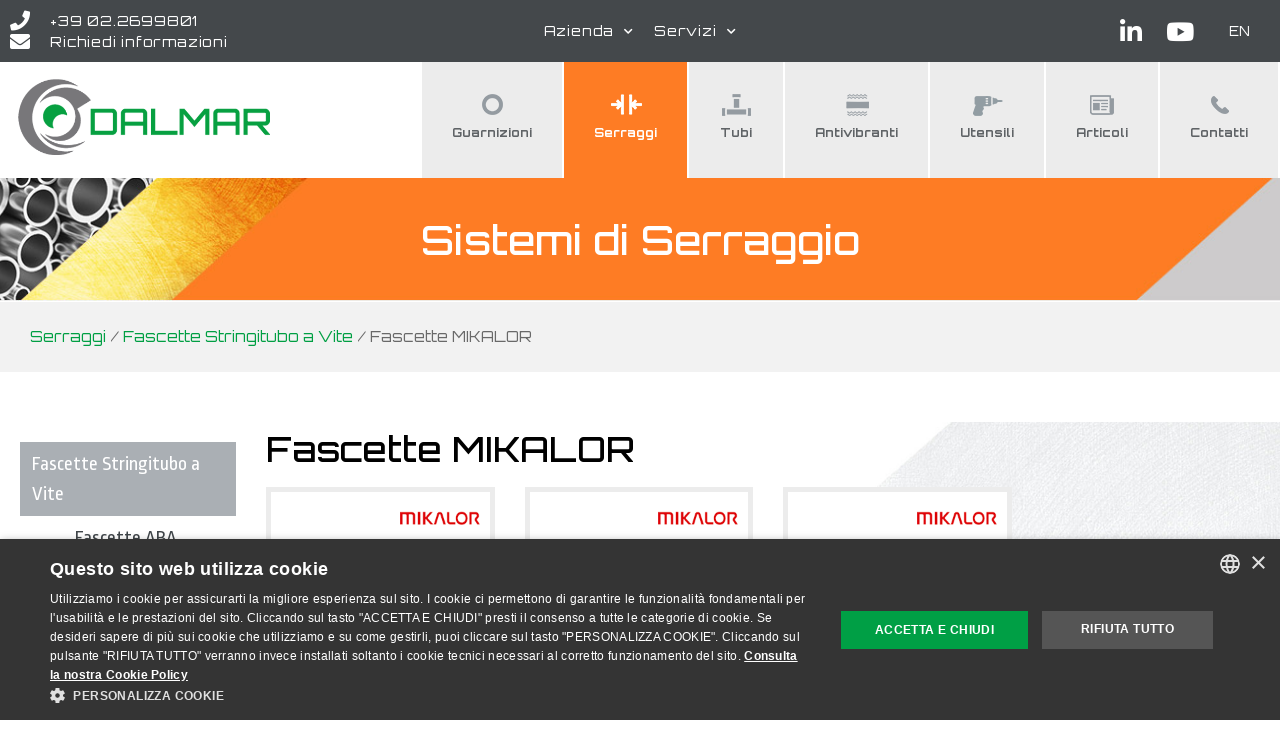

--- FILE ---
content_type: text/html; charset=UTF-8
request_url: https://www.dalmar.it/prodotti/sistemi-di-serraggio/fascette-stringitubo-a-vite/fascette-mikalor/
body_size: 17159
content:
<!DOCTYPE html>
<html lang="it-IT">
<head>
	<meta charset="UTF-8">
	<meta name='robots' content='index, follow, max-image-preview:large, max-snippet:-1, max-video-preview:-1' />
<meta name="viewport" content="width=device-width, initial-scale=1">
	<!-- This site is optimized with the Yoast SEO plugin v20.2.1 - https://yoast.com/wordpress/plugins/seo/ -->
	<title>Fascette MIKALOR - Dalmar Spa</title>
	<meta name="description" content="Fascette MIKALOR, una gamma completa di prodotti per le applicazioni standard e prodotti speciali per il settore industriale." />
	<link rel="canonical" href="https://www.dalmar.it/prodotti/sistemi-di-serraggio/fascette-stringitubo-a-vite/fascette-mikalor/" />
	<meta property="og:locale" content="it_IT" />
	<meta property="og:type" content="article" />
	<meta property="og:title" content="Fascette MIKALOR - Dalmar Spa" />
	<meta property="og:description" content="Fascette MIKALOR, una gamma completa di prodotti per le applicazioni standard e prodotti speciali per il settore industriale." />
	<meta property="og:url" content="https://www.dalmar.it/prodotti/sistemi-di-serraggio/fascette-stringitubo-a-vite/fascette-mikalor/" />
	<meta property="og:site_name" content="Dalmar Spa" />
	<meta name="twitter:card" content="summary_large_image" />
	<!-- / Yoast SEO plugin. -->


<link href='https://fonts.gstatic.com' crossorigin rel='preconnect' />
<link href='https://fonts.googleapis.com' crossorigin rel='preconnect' />
<link rel="alternate" type="application/rss+xml" title="Dalmar Spa &raquo; Feed" href="https://www.dalmar.it/feed/" />
<link rel="alternate" type="application/rss+xml" title="Dalmar Spa &raquo; Feed dei commenti" href="https://www.dalmar.it/comments/feed/" />
<link rel="alternate" type="application/rss+xml" title="Feed Dalmar Spa &raquo; Fascette MIKALOR Categoria Prodotti" href="https://www.dalmar.it/prodotti/sistemi-di-serraggio/fascette-stringitubo-a-vite/fascette-mikalor/feed/" />
<script>
window._wpemojiSettings = {"baseUrl":"https:\/\/s.w.org\/images\/core\/emoji\/14.0.0\/72x72\/","ext":".png","svgUrl":"https:\/\/s.w.org\/images\/core\/emoji\/14.0.0\/svg\/","svgExt":".svg","source":{"concatemoji":"https:\/\/www.dalmar.it\/wp-includes\/js\/wp-emoji-release.min.js?ver=6.1.9"}};
/*! This file is auto-generated */
!function(e,a,t){var n,r,o,i=a.createElement("canvas"),p=i.getContext&&i.getContext("2d");function s(e,t){var a=String.fromCharCode,e=(p.clearRect(0,0,i.width,i.height),p.fillText(a.apply(this,e),0,0),i.toDataURL());return p.clearRect(0,0,i.width,i.height),p.fillText(a.apply(this,t),0,0),e===i.toDataURL()}function c(e){var t=a.createElement("script");t.src=e,t.defer=t.type="text/javascript",a.getElementsByTagName("head")[0].appendChild(t)}for(o=Array("flag","emoji"),t.supports={everything:!0,everythingExceptFlag:!0},r=0;r<o.length;r++)t.supports[o[r]]=function(e){if(p&&p.fillText)switch(p.textBaseline="top",p.font="600 32px Arial",e){case"flag":return s([127987,65039,8205,9895,65039],[127987,65039,8203,9895,65039])?!1:!s([55356,56826,55356,56819],[55356,56826,8203,55356,56819])&&!s([55356,57332,56128,56423,56128,56418,56128,56421,56128,56430,56128,56423,56128,56447],[55356,57332,8203,56128,56423,8203,56128,56418,8203,56128,56421,8203,56128,56430,8203,56128,56423,8203,56128,56447]);case"emoji":return!s([129777,127995,8205,129778,127999],[129777,127995,8203,129778,127999])}return!1}(o[r]),t.supports.everything=t.supports.everything&&t.supports[o[r]],"flag"!==o[r]&&(t.supports.everythingExceptFlag=t.supports.everythingExceptFlag&&t.supports[o[r]]);t.supports.everythingExceptFlag=t.supports.everythingExceptFlag&&!t.supports.flag,t.DOMReady=!1,t.readyCallback=function(){t.DOMReady=!0},t.supports.everything||(n=function(){t.readyCallback()},a.addEventListener?(a.addEventListener("DOMContentLoaded",n,!1),e.addEventListener("load",n,!1)):(e.attachEvent("onload",n),a.attachEvent("onreadystatechange",function(){"complete"===a.readyState&&t.readyCallback()})),(e=t.source||{}).concatemoji?c(e.concatemoji):e.wpemoji&&e.twemoji&&(c(e.twemoji),c(e.wpemoji)))}(window,document,window._wpemojiSettings);
</script>
<style>
img.wp-smiley,
img.emoji {
	display: inline !important;
	border: none !important;
	box-shadow: none !important;
	height: 1em !important;
	width: 1em !important;
	margin: 0 0.07em !important;
	vertical-align: -0.1em !important;
	background: none !important;
	padding: 0 !important;
}
</style>
	<link rel='stylesheet' id='generate-fonts-css' href='//fonts.googleapis.com/css?family=Ropa+Sans:regular,italic|Orbitron:regular,500,700,900' media='all' />
<link rel='stylesheet' id='wp-block-library-css' href='https://www.dalmar.it/wp-includes/css/dist/block-library/style.min.css?ver=6.1.9' media='all' />
<link rel='stylesheet' id='classic-theme-styles-css' href='https://www.dalmar.it/wp-includes/css/classic-themes.min.css?ver=1' media='all' />
<style id='global-styles-inline-css'>
body{--wp--preset--color--black: #000000;--wp--preset--color--cyan-bluish-gray: #abb8c3;--wp--preset--color--white: #ffffff;--wp--preset--color--pale-pink: #f78da7;--wp--preset--color--vivid-red: #cf2e2e;--wp--preset--color--luminous-vivid-orange: #ff6900;--wp--preset--color--luminous-vivid-amber: #fcb900;--wp--preset--color--light-green-cyan: #7bdcb5;--wp--preset--color--vivid-green-cyan: #00d084;--wp--preset--color--pale-cyan-blue: #8ed1fc;--wp--preset--color--vivid-cyan-blue: #0693e3;--wp--preset--color--vivid-purple: #9b51e0;--wp--preset--color--contrast: var(--contrast);--wp--preset--color--contrast-2: var(--contrast-2);--wp--preset--color--contrast-3: var(--contrast-3);--wp--preset--color--base: var(--base);--wp--preset--color--base-2: var(--base-2);--wp--preset--color--base-3: var(--base-3);--wp--preset--color--accent: var(--accent);--wp--preset--gradient--vivid-cyan-blue-to-vivid-purple: linear-gradient(135deg,rgba(6,147,227,1) 0%,rgb(155,81,224) 100%);--wp--preset--gradient--light-green-cyan-to-vivid-green-cyan: linear-gradient(135deg,rgb(122,220,180) 0%,rgb(0,208,130) 100%);--wp--preset--gradient--luminous-vivid-amber-to-luminous-vivid-orange: linear-gradient(135deg,rgba(252,185,0,1) 0%,rgba(255,105,0,1) 100%);--wp--preset--gradient--luminous-vivid-orange-to-vivid-red: linear-gradient(135deg,rgba(255,105,0,1) 0%,rgb(207,46,46) 100%);--wp--preset--gradient--very-light-gray-to-cyan-bluish-gray: linear-gradient(135deg,rgb(238,238,238) 0%,rgb(169,184,195) 100%);--wp--preset--gradient--cool-to-warm-spectrum: linear-gradient(135deg,rgb(74,234,220) 0%,rgb(151,120,209) 20%,rgb(207,42,186) 40%,rgb(238,44,130) 60%,rgb(251,105,98) 80%,rgb(254,248,76) 100%);--wp--preset--gradient--blush-light-purple: linear-gradient(135deg,rgb(255,206,236) 0%,rgb(152,150,240) 100%);--wp--preset--gradient--blush-bordeaux: linear-gradient(135deg,rgb(254,205,165) 0%,rgb(254,45,45) 50%,rgb(107,0,62) 100%);--wp--preset--gradient--luminous-dusk: linear-gradient(135deg,rgb(255,203,112) 0%,rgb(199,81,192) 50%,rgb(65,88,208) 100%);--wp--preset--gradient--pale-ocean: linear-gradient(135deg,rgb(255,245,203) 0%,rgb(182,227,212) 50%,rgb(51,167,181) 100%);--wp--preset--gradient--electric-grass: linear-gradient(135deg,rgb(202,248,128) 0%,rgb(113,206,126) 100%);--wp--preset--gradient--midnight: linear-gradient(135deg,rgb(2,3,129) 0%,rgb(40,116,252) 100%);--wp--preset--duotone--dark-grayscale: url('#wp-duotone-dark-grayscale');--wp--preset--duotone--grayscale: url('#wp-duotone-grayscale');--wp--preset--duotone--purple-yellow: url('#wp-duotone-purple-yellow');--wp--preset--duotone--blue-red: url('#wp-duotone-blue-red');--wp--preset--duotone--midnight: url('#wp-duotone-midnight');--wp--preset--duotone--magenta-yellow: url('#wp-duotone-magenta-yellow');--wp--preset--duotone--purple-green: url('#wp-duotone-purple-green');--wp--preset--duotone--blue-orange: url('#wp-duotone-blue-orange');--wp--preset--font-size--small: 13px;--wp--preset--font-size--medium: 20px;--wp--preset--font-size--large: 36px;--wp--preset--font-size--x-large: 42px;--wp--preset--spacing--20: 0.44rem;--wp--preset--spacing--30: 0.67rem;--wp--preset--spacing--40: 1rem;--wp--preset--spacing--50: 1.5rem;--wp--preset--spacing--60: 2.25rem;--wp--preset--spacing--70: 3.38rem;--wp--preset--spacing--80: 5.06rem;}:where(.is-layout-flex){gap: 0.5em;}body .is-layout-flow > .alignleft{float: left;margin-inline-start: 0;margin-inline-end: 2em;}body .is-layout-flow > .alignright{float: right;margin-inline-start: 2em;margin-inline-end: 0;}body .is-layout-flow > .aligncenter{margin-left: auto !important;margin-right: auto !important;}body .is-layout-constrained > .alignleft{float: left;margin-inline-start: 0;margin-inline-end: 2em;}body .is-layout-constrained > .alignright{float: right;margin-inline-start: 2em;margin-inline-end: 0;}body .is-layout-constrained > .aligncenter{margin-left: auto !important;margin-right: auto !important;}body .is-layout-constrained > :where(:not(.alignleft):not(.alignright):not(.alignfull)){max-width: var(--wp--style--global--content-size);margin-left: auto !important;margin-right: auto !important;}body .is-layout-constrained > .alignwide{max-width: var(--wp--style--global--wide-size);}body .is-layout-flex{display: flex;}body .is-layout-flex{flex-wrap: wrap;align-items: center;}body .is-layout-flex > *{margin: 0;}:where(.wp-block-columns.is-layout-flex){gap: 2em;}.has-black-color{color: var(--wp--preset--color--black) !important;}.has-cyan-bluish-gray-color{color: var(--wp--preset--color--cyan-bluish-gray) !important;}.has-white-color{color: var(--wp--preset--color--white) !important;}.has-pale-pink-color{color: var(--wp--preset--color--pale-pink) !important;}.has-vivid-red-color{color: var(--wp--preset--color--vivid-red) !important;}.has-luminous-vivid-orange-color{color: var(--wp--preset--color--luminous-vivid-orange) !important;}.has-luminous-vivid-amber-color{color: var(--wp--preset--color--luminous-vivid-amber) !important;}.has-light-green-cyan-color{color: var(--wp--preset--color--light-green-cyan) !important;}.has-vivid-green-cyan-color{color: var(--wp--preset--color--vivid-green-cyan) !important;}.has-pale-cyan-blue-color{color: var(--wp--preset--color--pale-cyan-blue) !important;}.has-vivid-cyan-blue-color{color: var(--wp--preset--color--vivid-cyan-blue) !important;}.has-vivid-purple-color{color: var(--wp--preset--color--vivid-purple) !important;}.has-black-background-color{background-color: var(--wp--preset--color--black) !important;}.has-cyan-bluish-gray-background-color{background-color: var(--wp--preset--color--cyan-bluish-gray) !important;}.has-white-background-color{background-color: var(--wp--preset--color--white) !important;}.has-pale-pink-background-color{background-color: var(--wp--preset--color--pale-pink) !important;}.has-vivid-red-background-color{background-color: var(--wp--preset--color--vivid-red) !important;}.has-luminous-vivid-orange-background-color{background-color: var(--wp--preset--color--luminous-vivid-orange) !important;}.has-luminous-vivid-amber-background-color{background-color: var(--wp--preset--color--luminous-vivid-amber) !important;}.has-light-green-cyan-background-color{background-color: var(--wp--preset--color--light-green-cyan) !important;}.has-vivid-green-cyan-background-color{background-color: var(--wp--preset--color--vivid-green-cyan) !important;}.has-pale-cyan-blue-background-color{background-color: var(--wp--preset--color--pale-cyan-blue) !important;}.has-vivid-cyan-blue-background-color{background-color: var(--wp--preset--color--vivid-cyan-blue) !important;}.has-vivid-purple-background-color{background-color: var(--wp--preset--color--vivid-purple) !important;}.has-black-border-color{border-color: var(--wp--preset--color--black) !important;}.has-cyan-bluish-gray-border-color{border-color: var(--wp--preset--color--cyan-bluish-gray) !important;}.has-white-border-color{border-color: var(--wp--preset--color--white) !important;}.has-pale-pink-border-color{border-color: var(--wp--preset--color--pale-pink) !important;}.has-vivid-red-border-color{border-color: var(--wp--preset--color--vivid-red) !important;}.has-luminous-vivid-orange-border-color{border-color: var(--wp--preset--color--luminous-vivid-orange) !important;}.has-luminous-vivid-amber-border-color{border-color: var(--wp--preset--color--luminous-vivid-amber) !important;}.has-light-green-cyan-border-color{border-color: var(--wp--preset--color--light-green-cyan) !important;}.has-vivid-green-cyan-border-color{border-color: var(--wp--preset--color--vivid-green-cyan) !important;}.has-pale-cyan-blue-border-color{border-color: var(--wp--preset--color--pale-cyan-blue) !important;}.has-vivid-cyan-blue-border-color{border-color: var(--wp--preset--color--vivid-cyan-blue) !important;}.has-vivid-purple-border-color{border-color: var(--wp--preset--color--vivid-purple) !important;}.has-vivid-cyan-blue-to-vivid-purple-gradient-background{background: var(--wp--preset--gradient--vivid-cyan-blue-to-vivid-purple) !important;}.has-light-green-cyan-to-vivid-green-cyan-gradient-background{background: var(--wp--preset--gradient--light-green-cyan-to-vivid-green-cyan) !important;}.has-luminous-vivid-amber-to-luminous-vivid-orange-gradient-background{background: var(--wp--preset--gradient--luminous-vivid-amber-to-luminous-vivid-orange) !important;}.has-luminous-vivid-orange-to-vivid-red-gradient-background{background: var(--wp--preset--gradient--luminous-vivid-orange-to-vivid-red) !important;}.has-very-light-gray-to-cyan-bluish-gray-gradient-background{background: var(--wp--preset--gradient--very-light-gray-to-cyan-bluish-gray) !important;}.has-cool-to-warm-spectrum-gradient-background{background: var(--wp--preset--gradient--cool-to-warm-spectrum) !important;}.has-blush-light-purple-gradient-background{background: var(--wp--preset--gradient--blush-light-purple) !important;}.has-blush-bordeaux-gradient-background{background: var(--wp--preset--gradient--blush-bordeaux) !important;}.has-luminous-dusk-gradient-background{background: var(--wp--preset--gradient--luminous-dusk) !important;}.has-pale-ocean-gradient-background{background: var(--wp--preset--gradient--pale-ocean) !important;}.has-electric-grass-gradient-background{background: var(--wp--preset--gradient--electric-grass) !important;}.has-midnight-gradient-background{background: var(--wp--preset--gradient--midnight) !important;}.has-small-font-size{font-size: var(--wp--preset--font-size--small) !important;}.has-medium-font-size{font-size: var(--wp--preset--font-size--medium) !important;}.has-large-font-size{font-size: var(--wp--preset--font-size--large) !important;}.has-x-large-font-size{font-size: var(--wp--preset--font-size--x-large) !important;}
.wp-block-navigation a:where(:not(.wp-element-button)){color: inherit;}
:where(.wp-block-columns.is-layout-flex){gap: 2em;}
.wp-block-pullquote{font-size: 1.5em;line-height: 1.6;}
</style>
<link rel='stylesheet' id='wpml-blocks-css' href='https://www.dalmar.it/wp-content/plugins/sitepress-multilingual-cms/dist/css/blocks/styles.css?ver=4.6.0' media='all' />
<link rel='stylesheet' id='wpml-legacy-horizontal-list-0-css' href='//www.dalmar.it/wp-content/plugins/sitepress-multilingual-cms/templates/language-switchers/legacy-list-horizontal/style.min.css?ver=1' media='all' />
<link rel='stylesheet' id='generate-style-grid-css' href='https://www.dalmar.it/wp-content/themes/generatepress/assets/css/unsemantic-grid.min.css?ver=3.2.4' media='all' />
<link rel='stylesheet' id='generate-style-css' href='https://www.dalmar.it/wp-content/themes/generatepress/assets/css/style.min.css?ver=3.2.4' media='all' />
<style id='generate-style-inline-css'>
body{background-color:#ffffff;color:#353535;}a{color:#009f43;}a:visited{color:#009f43;}a:hover, a:focus, a:active{color:#009f43;}body .grid-container{max-width:1480px;}.wp-block-group__inner-container{max-width:1480px;margin-left:auto;margin-right:auto;}.site-header .header-image{width:264px;}.generate-back-to-top{font-size:20px;border-radius:3px;position:fixed;bottom:30px;right:30px;line-height:40px;width:40px;text-align:center;z-index:10;transition:opacity 300ms ease-in-out;opacity:0.1;transform:translateY(1000px);}.generate-back-to-top__show{opacity:1;transform:translateY(0);}:root{--contrast:#222222;--contrast-2:#575760;--contrast-3:#b2b2be;--base:#f0f0f0;--base-2:#f7f8f9;--base-3:#ffffff;--accent:#1e73be;}.has-contrast-color{color:var(--contrast);}.has-contrast-background-color{background-color:var(--contrast);}.has-contrast-2-color{color:var(--contrast-2);}.has-contrast-2-background-color{background-color:var(--contrast-2);}.has-contrast-3-color{color:var(--contrast-3);}.has-contrast-3-background-color{background-color:var(--contrast-3);}.has-base-color{color:var(--base);}.has-base-background-color{background-color:var(--base);}.has-base-2-color{color:var(--base-2);}.has-base-2-background-color{background-color:var(--base-2);}.has-base-3-color{color:var(--base-3);}.has-base-3-background-color{background-color:var(--base-3);}.has-accent-color{color:var(--accent);}.has-accent-background-color{background-color:var(--accent);}body, button, input, select, textarea{font-family:"Ropa Sans", sans-serif;font-weight:400;font-size:20px;}body{line-height:1.5;}.entry-content > [class*="wp-block-"]:not(:last-child){margin-bottom:1.5em;}.main-title{font-size:45px;}.main-navigation a, .menu-toggle{font-family:"Orbitron", sans-serif;font-weight:700;font-size:12px;}.main-navigation .main-nav ul ul li a{font-size:11px;}.sidebar .widget, .footer-widgets .widget{font-size:17px;}h1{font-family:"Orbitron", sans-serif;font-weight:500;font-size:40px;}h2{font-family:"Orbitron", sans-serif;font-weight:500;font-size:30px;}h3{font-family:"Orbitron", sans-serif;font-weight:500;font-size:22px;}h4{font-family:"Orbitron", sans-serif;font-weight:500;font-size:inherit;}h5{font-family:"Orbitron", sans-serif;font-weight:500;font-size:inherit;}h6{font-family:"Orbitron", sans-serif;font-weight:500;}@media (max-width:768px){.main-title{font-size:30px;}h1{font-size:30px;}h2{font-size:25px;}}.top-bar{background-color:#636363;color:#ffffff;}.top-bar a{color:#ffffff;}.top-bar a:hover{color:#303030;}.site-header{background-color:#ffffff;color:#3a3a3a;}.site-header a{color:#3a3a3a;}.main-title a,.main-title a:hover{color:#222222;}.site-description{color:#757575;}.mobile-menu-control-wrapper .menu-toggle,.mobile-menu-control-wrapper .menu-toggle:hover,.mobile-menu-control-wrapper .menu-toggle:focus,.has-inline-mobile-toggle #site-navigation.toggled{background-color:rgba(0, 0, 0, 0.02);}.main-navigation,.main-navigation ul ul{background-color:#ffffff;}.main-navigation .main-nav ul li a, .main-navigation .menu-toggle, .main-navigation .menu-bar-items{color:#5f6366;}.main-navigation .main-nav ul li:not([class*="current-menu-"]):hover > a, .main-navigation .main-nav ul li:not([class*="current-menu-"]):focus > a, .main-navigation .main-nav ul li.sfHover:not([class*="current-menu-"]) > a, .main-navigation .menu-bar-item:hover > a, .main-navigation .menu-bar-item.sfHover > a{color:#ffffff;background-color:#5b6064;}button.menu-toggle:hover,button.menu-toggle:focus,.main-navigation .mobile-bar-items a,.main-navigation .mobile-bar-items a:hover,.main-navigation .mobile-bar-items a:focus{color:#5f6366;}.main-navigation .main-nav ul li[class*="current-menu-"] > a{color:#ffffff;background-color:#ad346d;}.navigation-search input[type="search"],.navigation-search input[type="search"]:active, .navigation-search input[type="search"]:focus, .main-navigation .main-nav ul li.search-item.active > a, .main-navigation .menu-bar-items .search-item.active > a{color:#ffffff;background-color:#5b6064;}.main-navigation ul ul{background-color:#3f3f3f;}.main-navigation .main-nav ul ul li a{color:#ffffff;}.main-navigation .main-nav ul ul li:not([class*="current-menu-"]):hover > a,.main-navigation .main-nav ul ul li:not([class*="current-menu-"]):focus > a, .main-navigation .main-nav ul ul li.sfHover:not([class*="current-menu-"]) > a{color:#ffffff;background-color:#4f4f4f;}.main-navigation .main-nav ul ul li[class*="current-menu-"] > a{color:#ffffff;background-color:#4f4f4f;}.separate-containers .inside-article, .separate-containers .comments-area, .separate-containers .page-header, .one-container .container, .separate-containers .paging-navigation, .inside-page-header{color:#696969;background-color:#ffffff;}.inside-article a,.paging-navigation a,.comments-area a,.page-header a{color:#009f45;}.inside-article a:hover,.paging-navigation a:hover,.comments-area a:hover,.page-header a:hover{color:#009f45;}.entry-header h1,.page-header h1{color:#009f45;}.entry-title a{color:#009f45;}.entry-title a:hover{color:#009f45;}.entry-meta{color:#595959;}.entry-meta a{color:#595959;}.entry-meta a:hover{color:#1e73be;}h1{color:#009f45;}h2{color:#009f45;}h3{color:#009f45;}h4{color:#009f45;}h5{color:#009f45;}.sidebar .widget{background-color:#ffffff;}.sidebar .widget .widget-title{color:#000000;}.footer-widgets{background-color:#ffffff;}.footer-widgets .widget-title{color:#000000;}.site-info{color:#696969;background-color:#ffffff;}.site-info a{color:#696969;}.site-info a:hover{color:#696969;}.footer-bar .widget_nav_menu .current-menu-item a{color:#696969;}input[type="text"],input[type="email"],input[type="url"],input[type="password"],input[type="search"],input[type="tel"],input[type="number"],textarea,select{color:#666666;background-color:#fafafa;border-color:#cccccc;}input[type="text"]:focus,input[type="email"]:focus,input[type="url"]:focus,input[type="password"]:focus,input[type="search"]:focus,input[type="tel"]:focus,input[type="number"]:focus,textarea:focus,select:focus{color:#666666;background-color:#ffffff;border-color:#bfbfbf;}button,html input[type="button"],input[type="reset"],input[type="submit"],a.button,a.wp-block-button__link:not(.has-background){color:#ffffff;background-color:#666666;}button:hover,html input[type="button"]:hover,input[type="reset"]:hover,input[type="submit"]:hover,a.button:hover,button:focus,html input[type="button"]:focus,input[type="reset"]:focus,input[type="submit"]:focus,a.button:focus,a.wp-block-button__link:not(.has-background):active,a.wp-block-button__link:not(.has-background):focus,a.wp-block-button__link:not(.has-background):hover{color:#ffffff;background-color:#3f3f3f;}a.generate-back-to-top{background-color:rgba( 0,0,0,0.4 );color:#ffffff;}a.generate-back-to-top:hover,a.generate-back-to-top:focus{background-color:rgba( 0,0,0,0.6 );color:#ffffff;}@media (max-width: 768px){.main-navigation .menu-bar-item:hover > a, .main-navigation .menu-bar-item.sfHover > a{background:none;color:#5f6366;}}.inside-top-bar{padding:10px;}.inside-header{padding:0px;}.separate-containers .inside-article, .separate-containers .comments-area, .separate-containers .page-header, .separate-containers .paging-navigation, .one-container .site-content, .inside-page-header{padding:0px 40px 0px 40px;}.site-main .wp-block-group__inner-container{padding:0px 40px 0px 40px;}.entry-content .alignwide, body:not(.no-sidebar) .entry-content .alignfull{margin-left:-40px;width:calc(100% + 80px);max-width:calc(100% + 80px);}.main-navigation .main-nav ul li a,.menu-toggle,.main-navigation .mobile-bar-items a{padding-left:30px;padding-right:30px;line-height:30px;}.main-navigation .main-nav ul ul li a{padding:30px;}.navigation-search input[type="search"]{height:30px;}.rtl .menu-item-has-children .dropdown-menu-toggle{padding-left:30px;}.menu-item-has-children .dropdown-menu-toggle{padding-right:30px;}.menu-item-has-children ul .dropdown-menu-toggle{padding-top:30px;padding-bottom:30px;margin-top:-30px;}.rtl .main-navigation .main-nav ul li.menu-item-has-children > a{padding-right:30px;}.site-info{padding:20px;}@media (max-width:768px){.separate-containers .inside-article, .separate-containers .comments-area, .separate-containers .page-header, .separate-containers .paging-navigation, .one-container .site-content, .inside-page-header{padding:0px;}.site-main .wp-block-group__inner-container{padding:0px;}.site-info{padding-right:10px;padding-left:10px;}.entry-content .alignwide, body:not(.no-sidebar) .entry-content .alignfull{margin-left:-0px;width:calc(100% + 0px);max-width:calc(100% + 0px);}}.one-container .sidebar .widget{padding:0px;}/* End cached CSS */@media (max-width: 768px){.main-navigation .menu-toggle,.main-navigation .mobile-bar-items,.sidebar-nav-mobile:not(#sticky-placeholder){display:block;}.main-navigation ul,.gen-sidebar-nav{display:none;}[class*="nav-float-"] .site-header .inside-header > *{float:none;clear:both;}}
.dynamic-author-image-rounded{border-radius:100%;}.dynamic-featured-image, .dynamic-author-image{vertical-align:middle;}.one-container.blog .dynamic-content-template:not(:last-child), .one-container.archive .dynamic-content-template:not(:last-child){padding-bottom:0px;}.dynamic-entry-excerpt > p:last-child{margin-bottom:0px;}
.main-navigation .navigation-logo img {height:30px;}@media (max-width: 1490px) {.main-navigation .navigation-logo.site-logo {margin-left:0;}body.sticky-menu-logo.nav-float-left .main-navigation .site-logo.navigation-logo {margin-right:0;}}.main-navigation .main-nav ul li a,.menu-toggle,.main-navigation .mobile-bar-items a{transition: line-height 300ms ease}.main-navigation.toggled .main-nav > ul{background-color: #ffffff}
@media (max-width: 768px){.main-navigation .main-nav ul li a,.main-navigation .menu-toggle,.main-navigation .mobile-bar-items a,.main-navigation .menu-bar-item > a{line-height:45px;}.main-navigation .site-logo.navigation-logo img, .mobile-header-navigation .site-logo.mobile-header-logo img, .navigation-search input[type="search"]{height:45px;}}@media (max-width: 1024px),(min-width:1025px){.main-navigation.sticky-navigation-transition .main-nav > ul > li > a,.sticky-navigation-transition .menu-toggle,.main-navigation.sticky-navigation-transition .mobile-bar-items a, .sticky-navigation-transition .navigation-branding .main-title{line-height:20px;}.main-navigation.sticky-navigation-transition .site-logo img, .main-navigation.sticky-navigation-transition .navigation-search input[type="search"], .main-navigation.sticky-navigation-transition .navigation-branding img{height:20px;}}
</style>
<link rel='stylesheet' id='generate-mobile-style-css' href='https://www.dalmar.it/wp-content/themes/generatepress/assets/css/mobile.min.css?ver=3.2.4' media='all' />
<link rel='stylesheet' id='generate-font-icons-css' href='https://www.dalmar.it/wp-content/themes/generatepress/assets/css/components/font-icons.min.css?ver=3.2.4' media='all' />
<link rel='stylesheet' id='generate-child-css' href='https://www.dalmar.it/wp-content/themes/generatepress_child/style.css?ver=1761736539' media='all' />
<link rel='stylesheet' id='elementor-icons-css' href='https://www.dalmar.it/wp-content/plugins/elementor/assets/lib/eicons/css/elementor-icons.min.css?ver=5.20.0' media='all' />
<link rel='stylesheet' id='elementor-frontend-legacy-css' href='https://www.dalmar.it/wp-content/plugins/elementor/assets/css/frontend-legacy.min.css?ver=3.14.1' media='all' />
<link rel='stylesheet' id='elementor-frontend-css' href='https://www.dalmar.it/wp-content/plugins/elementor/assets/css/frontend.min.css?ver=3.14.1' media='all' />
<link rel='stylesheet' id='swiper-css' href='https://www.dalmar.it/wp-content/plugins/elementor/assets/lib/swiper/css/swiper.min.css?ver=5.3.6' media='all' />
<link rel='stylesheet' id='elementor-post-6336-css' href='https://www.dalmar.it/wp-content/uploads/elementor/css/post-6336.css?ver=1757497809' media='all' />
<link rel='stylesheet' id='elementor-pro-css' href='https://www.dalmar.it/wp-content/plugins/elementor-pro/assets/css/frontend.min.css?ver=3.14.1' media='all' />
<link rel='stylesheet' id='font-awesome-5-all-css' href='https://www.dalmar.it/wp-content/plugins/elementor/assets/lib/font-awesome/css/all.min.css?ver=3.14.1' media='all' />
<link rel='stylesheet' id='font-awesome-4-shim-css' href='https://www.dalmar.it/wp-content/plugins/elementor/assets/lib/font-awesome/css/v4-shims.min.css?ver=3.14.1' media='all' />
<link rel='stylesheet' id='wpdt-elementor-widget-font-css' href='https://www.dalmar.it/wp-content/plugins/wpdatatables/integrations/page_builders/elementor/css/style.css?ver=4.4' media='all' />
<link rel='stylesheet' id='elementor-post-262-css' href='https://www.dalmar.it/wp-content/uploads/elementor/css/post-262.css?ver=1757497809' media='all' />
<link rel='stylesheet' id='elementor-post-338-css' href='https://www.dalmar.it/wp-content/uploads/elementor/css/post-338.css?ver=1757497815' media='all' />
<link rel='stylesheet' id='generate-sticky-css' href='https://www.dalmar.it/wp-content/plugins/gp-premium/menu-plus/functions/css/sticky.min.css?ver=2.2.2' media='all' />
<link rel='stylesheet' id='generate-menu-logo-css' href='https://www.dalmar.it/wp-content/plugins/gp-premium/menu-plus/functions/css/menu-logo.min.css?ver=2.2.2' media='all' />
<style id='generate-menu-logo-inline-css'>
@media (max-width: 768px){.sticky-menu-logo .navigation-stick:not(.mobile-header-navigation) .menu-toggle,.menu-logo .main-navigation:not(.mobile-header-navigation) .menu-toggle{display:inline-block;clear:none;width:auto;float:right;}.sticky-menu-logo .navigation-stick:not(.mobile-header-navigation) .mobile-bar-items,.menu-logo .main-navigation:not(.mobile-header-navigation) .mobile-bar-items{position:relative;float:right;}.regular-menu-logo .main-navigation:not(.navigation-stick):not(.mobile-header-navigation) .menu-toggle{display:inline-block;clear:none;width:auto;float:right;}.regular-menu-logo .main-navigation:not(.navigation-stick):not(.mobile-header-navigation) .mobile-bar-items{position:relative;float:right;}body[class*="nav-float-"].menu-logo-enabled:not(.sticky-menu-logo) .main-navigation .main-nav{display:block;}.sticky-menu-logo.nav-float-left .navigation-stick:not(.mobile-header-navigation) .menu-toggle,.menu-logo.nav-float-left .main-navigation:not(.mobile-header-navigation) .menu-toggle,.regular-menu-logo.nav-float-left .main-navigation:not(.navigation-stick):not(.mobile-header-navigation) .menu-toggle{float:left;}}
</style>
<link rel='stylesheet' id='ecs-styles-css' href='https://www.dalmar.it/wp-content/plugins/ele-custom-skin/assets/css/ecs-style.css?ver=3.1.7' media='all' />
<link rel='stylesheet' id='elementor-post-545-css' href='https://www.dalmar.it/wp-content/uploads/elementor/css/post-545.css?ver=1658162167' media='all' />
<link rel='stylesheet' id='google-fonts-1-css' href='https://fonts.googleapis.com/css?family=Roboto%3A100%2C100italic%2C200%2C200italic%2C300%2C300italic%2C400%2C400italic%2C500%2C500italic%2C600%2C600italic%2C700%2C700italic%2C800%2C800italic%2C900%2C900italic%7CRoboto+Slab%3A100%2C100italic%2C200%2C200italic%2C300%2C300italic%2C400%2C400italic%2C500%2C500italic%2C600%2C600italic%2C700%2C700italic%2C800%2C800italic%2C900%2C900italic&#038;display=auto&#038;ver=6.1.9' media='all' />
<link rel="preconnect" href="https://fonts.gstatic.com/" crossorigin><script src='https://www.dalmar.it/wp-includes/js/jquery/jquery.min.js?ver=3.6.1' id='jquery-core-js'></script>
<script src='https://www.dalmar.it/wp-includes/js/jquery/jquery-migrate.min.js?ver=3.3.2' id='jquery-migrate-js'></script>
<script id='wpml-cookie-js-extra'>
var wpml_cookies = {"wp-wpml_current_language":{"value":"it","expires":1,"path":"\/"}};
var wpml_cookies = {"wp-wpml_current_language":{"value":"it","expires":1,"path":"\/"}};
</script>
<script src='https://www.dalmar.it/wp-content/plugins/sitepress-multilingual-cms/res/js/cookies/language-cookie.js?ver=4.6.0' id='wpml-cookie-js'></script>
<script src='https://www.dalmar.it/wp-content/plugins/elementor/assets/lib/font-awesome/js/v4-shims.min.js?ver=3.14.1' id='font-awesome-4-shim-js'></script>
<script id='ecs_ajax_load-js-extra'>
var ecs_ajax_params = {"ajaxurl":"https:\/\/www.dalmar.it\/wp-admin\/admin-ajax.php","posts":"{\"product_cat\":\"fascette-mikalor\",\"error\":\"\",\"m\":\"\",\"p\":0,\"post_parent\":\"\",\"subpost\":\"\",\"subpost_id\":\"\",\"attachment\":\"\",\"attachment_id\":0,\"name\":\"\",\"pagename\":\"\",\"page_id\":0,\"second\":\"\",\"minute\":\"\",\"hour\":\"\",\"day\":0,\"monthnum\":0,\"year\":0,\"w\":0,\"category_name\":\"\",\"tag\":\"\",\"cat\":\"\",\"tag_id\":\"\",\"author\":\"\",\"author_name\":\"\",\"feed\":\"\",\"tb\":\"\",\"paged\":0,\"meta_key\":\"\",\"meta_value\":\"\",\"preview\":\"\",\"s\":\"\",\"sentence\":\"\",\"title\":\"\",\"fields\":\"\",\"menu_order\":\"\",\"embed\":\"\",\"category__in\":[],\"category__not_in\":[],\"category__and\":[],\"post__in\":[],\"post__not_in\":[],\"post_name__in\":[],\"tag__in\":[],\"tag__not_in\":[],\"tag__and\":[],\"tag_slug__in\":[],\"tag_slug__and\":[],\"post_parent__in\":[],\"post_parent__not_in\":[],\"author__in\":[],\"author__not_in\":[],\"posts_per_page\":24,\"ignore_sticky_posts\":false,\"suppress_filters\":false,\"cache_results\":true,\"update_post_term_cache\":true,\"update_menu_item_cache\":false,\"lazy_load_term_meta\":true,\"update_post_meta_cache\":true,\"post_type\":\"\",\"nopaging\":false,\"comments_per_page\":\"50\",\"no_found_rows\":false,\"taxonomy\":\"product_cat\",\"term\":\"fascette-mikalor\",\"order\":\"DESC\"}"};
</script>
<script src='https://www.dalmar.it/wp-content/plugins/ele-custom-skin/assets/js/ecs_ajax_pagination.js?ver=3.1.7' id='ecs_ajax_load-js'></script>
<script src='https://www.dalmar.it/wp-content/plugins/ele-custom-skin/assets/js/ecs.js?ver=3.1.7' id='ecs-script-js'></script>
<link rel="https://api.w.org/" href="https://www.dalmar.it/wp-json/" /><link rel="alternate" type="application/json" href="https://www.dalmar.it/wp-json/wp/v2/product_cat/69" /><link rel="EditURI" type="application/rsd+xml" title="RSD" href="https://www.dalmar.it/xmlrpc.php?rsd" />
<link rel="wlwmanifest" type="application/wlwmanifest+xml" href="https://www.dalmar.it/wp-includes/wlwmanifest.xml" />
<meta name="generator" content="WordPress 6.1.9" />
<meta name="generator" content="WPML ver:4.6.0 stt:1,27;" />

        <script type="text/javascript">
            var jQueryMigrateHelperHasSentDowngrade = false;

			window.onerror = function( msg, url, line, col, error ) {
				// Break out early, do not processing if a downgrade reqeust was already sent.
				if ( jQueryMigrateHelperHasSentDowngrade ) {
					return true;
                }

				var xhr = new XMLHttpRequest();
				var nonce = 'cd5582a94d';
				var jQueryFunctions = [
					'andSelf',
					'browser',
					'live',
					'boxModel',
					'support.boxModel',
					'size',
					'swap',
					'clean',
					'sub',
                ];
				var match_pattern = /\)\.(.+?) is not a function/;
                var erroredFunction = msg.match( match_pattern );

                // If there was no matching functions, do not try to downgrade.
                if ( null === erroredFunction || typeof erroredFunction !== 'object' || typeof erroredFunction[1] === "undefined" || -1 === jQueryFunctions.indexOf( erroredFunction[1] ) ) {
                    return true;
                }

                // Set that we've now attempted a downgrade request.
                jQueryMigrateHelperHasSentDowngrade = true;

				xhr.open( 'POST', 'https://www.dalmar.it/wp-admin/admin-ajax.php' );
				xhr.setRequestHeader( 'Content-Type', 'application/x-www-form-urlencoded' );
				xhr.onload = function () {
					var response,
                        reload = false;

					if ( 200 === xhr.status ) {
                        try {
                        	response = JSON.parse( xhr.response );

                        	reload = response.data.reload;
                        } catch ( e ) {
                        	reload = false;
                        }
                    }

					// Automatically reload the page if a deprecation caused an automatic downgrade, ensure visitors get the best possible experience.
					if ( reload ) {
						location.reload();
                    }
				};

				xhr.send( encodeURI( 'action=jquery-migrate-downgrade-version&_wpnonce=' + nonce ) );

				// Suppress error alerts in older browsers
				return true;
			}
        </script>

		<meta name="generator" content="Elementor 3.14.1; features: a11y_improvements, additional_custom_breakpoints; settings: css_print_method-external, google_font-enabled, font_display-auto">

<!-- Google Tag Manager -->
<script>(function(w,d,s,l,i){w[l]=w[l]||[];w[l].push({'gtm.start':
new Date().getTime(),event:'gtm.js'});var f=d.getElementsByTagName(s)[0],
j=d.createElement(s),dl=l!='dataLayer'?'&l='+l:'';j.async=true;j.src=
'https://www.googletagmanager.com/gtm.js?id='+i+dl;f.parentNode.insertBefore(j,f);
})(window,document,'script','dataLayer','GTM-NK2JBB6');</script>
<!-- End Google Tag Manager -->	<link rel="icon" href="https://www.dalmar.it/wp-content/uploads/cropped-favicon-32x32.png" sizes="32x32" />
<link rel="icon" href="https://www.dalmar.it/wp-content/uploads/cropped-favicon-192x192.png" sizes="192x192" />
<link rel="apple-touch-icon" href="https://www.dalmar.it/wp-content/uploads/cropped-favicon-180x180.png" />
<meta name="msapplication-TileImage" content="https://www.dalmar.it/wp-content/uploads/cropped-favicon-270x270.png" />
		<style id="wp-custom-css">
			   
.menu-menu-tubi-container ul li:hover a, .menu-menu-guarnizioni-container ul li:hover a, .menu-menu-serraggi-container ul li:hover a, .menu-menu-antivibranti ul li:hover a, .menu-menu-utensili-professionali-container ul li:hover a, .menu-menu-utensili-a-batteria ul li:hover a {
 background: #aaafb4;
    color: #FFF;
}

.tech-specs p strong {
	    font-weight: 600!important;
    letter-spacing: 0.5px;
	color: #404040
}		</style>
		</head>

<body class="archive tax-product_cat term-fascette-mikalor term-69 wp-custom-logo wp-embed-responsive sticky-menu-slide sticky-enabled sticky-menu-logo menu-logo-enabled both-sticky-menu no-sidebar nav-float-right one-container fluid-header active-footer-widgets-5 header-aligned-left dropdown-hover elementor-default elementor-template-full-width elementor-kit-6336 elementor-page-338 full-width-content" itemtype="https://schema.org/Blog" itemscope>
	<svg xmlns="http://www.w3.org/2000/svg" viewBox="0 0 0 0" width="0" height="0" focusable="false" role="none" style="visibility: hidden; position: absolute; left: -9999px; overflow: hidden;" ><defs><filter id="wp-duotone-dark-grayscale"><feColorMatrix color-interpolation-filters="sRGB" type="matrix" values=" .299 .587 .114 0 0 .299 .587 .114 0 0 .299 .587 .114 0 0 .299 .587 .114 0 0 " /><feComponentTransfer color-interpolation-filters="sRGB" ><feFuncR type="table" tableValues="0 0.49803921568627" /><feFuncG type="table" tableValues="0 0.49803921568627" /><feFuncB type="table" tableValues="0 0.49803921568627" /><feFuncA type="table" tableValues="1 1" /></feComponentTransfer><feComposite in2="SourceGraphic" operator="in" /></filter></defs></svg><svg xmlns="http://www.w3.org/2000/svg" viewBox="0 0 0 0" width="0" height="0" focusable="false" role="none" style="visibility: hidden; position: absolute; left: -9999px; overflow: hidden;" ><defs><filter id="wp-duotone-grayscale"><feColorMatrix color-interpolation-filters="sRGB" type="matrix" values=" .299 .587 .114 0 0 .299 .587 .114 0 0 .299 .587 .114 0 0 .299 .587 .114 0 0 " /><feComponentTransfer color-interpolation-filters="sRGB" ><feFuncR type="table" tableValues="0 1" /><feFuncG type="table" tableValues="0 1" /><feFuncB type="table" tableValues="0 1" /><feFuncA type="table" tableValues="1 1" /></feComponentTransfer><feComposite in2="SourceGraphic" operator="in" /></filter></defs></svg><svg xmlns="http://www.w3.org/2000/svg" viewBox="0 0 0 0" width="0" height="0" focusable="false" role="none" style="visibility: hidden; position: absolute; left: -9999px; overflow: hidden;" ><defs><filter id="wp-duotone-purple-yellow"><feColorMatrix color-interpolation-filters="sRGB" type="matrix" values=" .299 .587 .114 0 0 .299 .587 .114 0 0 .299 .587 .114 0 0 .299 .587 .114 0 0 " /><feComponentTransfer color-interpolation-filters="sRGB" ><feFuncR type="table" tableValues="0.54901960784314 0.98823529411765" /><feFuncG type="table" tableValues="0 1" /><feFuncB type="table" tableValues="0.71764705882353 0.25490196078431" /><feFuncA type="table" tableValues="1 1" /></feComponentTransfer><feComposite in2="SourceGraphic" operator="in" /></filter></defs></svg><svg xmlns="http://www.w3.org/2000/svg" viewBox="0 0 0 0" width="0" height="0" focusable="false" role="none" style="visibility: hidden; position: absolute; left: -9999px; overflow: hidden;" ><defs><filter id="wp-duotone-blue-red"><feColorMatrix color-interpolation-filters="sRGB" type="matrix" values=" .299 .587 .114 0 0 .299 .587 .114 0 0 .299 .587 .114 0 0 .299 .587 .114 0 0 " /><feComponentTransfer color-interpolation-filters="sRGB" ><feFuncR type="table" tableValues="0 1" /><feFuncG type="table" tableValues="0 0.27843137254902" /><feFuncB type="table" tableValues="0.5921568627451 0.27843137254902" /><feFuncA type="table" tableValues="1 1" /></feComponentTransfer><feComposite in2="SourceGraphic" operator="in" /></filter></defs></svg><svg xmlns="http://www.w3.org/2000/svg" viewBox="0 0 0 0" width="0" height="0" focusable="false" role="none" style="visibility: hidden; position: absolute; left: -9999px; overflow: hidden;" ><defs><filter id="wp-duotone-midnight"><feColorMatrix color-interpolation-filters="sRGB" type="matrix" values=" .299 .587 .114 0 0 .299 .587 .114 0 0 .299 .587 .114 0 0 .299 .587 .114 0 0 " /><feComponentTransfer color-interpolation-filters="sRGB" ><feFuncR type="table" tableValues="0 0" /><feFuncG type="table" tableValues="0 0.64705882352941" /><feFuncB type="table" tableValues="0 1" /><feFuncA type="table" tableValues="1 1" /></feComponentTransfer><feComposite in2="SourceGraphic" operator="in" /></filter></defs></svg><svg xmlns="http://www.w3.org/2000/svg" viewBox="0 0 0 0" width="0" height="0" focusable="false" role="none" style="visibility: hidden; position: absolute; left: -9999px; overflow: hidden;" ><defs><filter id="wp-duotone-magenta-yellow"><feColorMatrix color-interpolation-filters="sRGB" type="matrix" values=" .299 .587 .114 0 0 .299 .587 .114 0 0 .299 .587 .114 0 0 .299 .587 .114 0 0 " /><feComponentTransfer color-interpolation-filters="sRGB" ><feFuncR type="table" tableValues="0.78039215686275 1" /><feFuncG type="table" tableValues="0 0.94901960784314" /><feFuncB type="table" tableValues="0.35294117647059 0.47058823529412" /><feFuncA type="table" tableValues="1 1" /></feComponentTransfer><feComposite in2="SourceGraphic" operator="in" /></filter></defs></svg><svg xmlns="http://www.w3.org/2000/svg" viewBox="0 0 0 0" width="0" height="0" focusable="false" role="none" style="visibility: hidden; position: absolute; left: -9999px; overflow: hidden;" ><defs><filter id="wp-duotone-purple-green"><feColorMatrix color-interpolation-filters="sRGB" type="matrix" values=" .299 .587 .114 0 0 .299 .587 .114 0 0 .299 .587 .114 0 0 .299 .587 .114 0 0 " /><feComponentTransfer color-interpolation-filters="sRGB" ><feFuncR type="table" tableValues="0.65098039215686 0.40392156862745" /><feFuncG type="table" tableValues="0 1" /><feFuncB type="table" tableValues="0.44705882352941 0.4" /><feFuncA type="table" tableValues="1 1" /></feComponentTransfer><feComposite in2="SourceGraphic" operator="in" /></filter></defs></svg><svg xmlns="http://www.w3.org/2000/svg" viewBox="0 0 0 0" width="0" height="0" focusable="false" role="none" style="visibility: hidden; position: absolute; left: -9999px; overflow: hidden;" ><defs><filter id="wp-duotone-blue-orange"><feColorMatrix color-interpolation-filters="sRGB" type="matrix" values=" .299 .587 .114 0 0 .299 .587 .114 0 0 .299 .587 .114 0 0 .299 .587 .114 0 0 " /><feComponentTransfer color-interpolation-filters="sRGB" ><feFuncR type="table" tableValues="0.098039215686275 1" /><feFuncG type="table" tableValues="0 0.66274509803922" /><feFuncB type="table" tableValues="0.84705882352941 0.41960784313725" /><feFuncA type="table" tableValues="1 1" /></feComponentTransfer><feComposite in2="SourceGraphic" operator="in" /></filter></defs></svg><a class="screen-reader-text skip-link" href="#content" title="Vai al contenuto">Vai al contenuto</a><!-- Google Tag Manager (noscript) -->
<noscript><iframe src="https://www.googletagmanager.com/ns.html?id=GTM-NK2JBB6"
height="0" width="0" style="display:none;visibility:hidden"></iframe></noscript>
<!-- End Google Tag Manager (noscript) -->			<header class="site-header" id="masthead" aria-label="Sito"  itemtype="https://schema.org/WPHeader" itemscope>
			<div class="inside-header">
						<div data-elementor-type="section" data-elementor-id="805" class="elementor elementor-805" data-elementor-post-type="elementor_library">
					<div class="elementor-section-wrap">
								<section class="elementor-section elementor-top-section elementor-element elementor-element-4d8391c elementor-section-stretched elementor-section-full_width netbar elementor-section-height-default elementor-section-height-default" data-id="4d8391c" data-element_type="section" data-settings="{&quot;stretch_section&quot;:&quot;section-stretched&quot;,&quot;background_background&quot;:&quot;classic&quot;}">
						<div class="elementor-container elementor-column-gap-default">
							<div class="elementor-row">
					<div class="elementor-column elementor-col-33 elementor-top-column elementor-element elementor-element-cff50d9 contacts" data-id="cff50d9" data-element_type="column">
			<div class="elementor-column-wrap elementor-element-populated">
							<div class="elementor-widget-wrap">
						<div class="elementor-element elementor-element-aabdfe3 elementor-icon-list--layout-inline elementor-align-left elementor-tablet-align-left elementor-mobile-align-center elementor-list-item-link-full_width elementor-widget elementor-widget-icon-list" data-id="aabdfe3" data-element_type="widget" data-widget_type="icon-list.default">
				<div class="elementor-widget-container">
					<ul class="elementor-icon-list-items elementor-inline-items">
							<li class="elementor-icon-list-item elementor-inline-item">
											<span class="elementor-icon-list-icon">
							<i aria-hidden="true" class="fas fa-phone"></i>						</span>
										<span class="elementor-icon-list-text">+39 02.2699801</span>
									</li>
								<li class="elementor-icon-list-item elementor-inline-item">
											<a href="/contatti/">

												<span class="elementor-icon-list-icon">
							<i aria-hidden="true" class="fas fa-envelope"></i>						</span>
										<span class="elementor-icon-list-text">Richiedi informazioni</span>
											</a>
									</li>
						</ul>
				</div>
				</div>
						</div>
					</div>
		</div>
				<div class="elementor-column elementor-col-33 elementor-top-column elementor-element elementor-element-a1d2303 links" data-id="a1d2303" data-element_type="column">
			<div class="elementor-column-wrap elementor-element-populated">
							<div class="elementor-widget-wrap">
						<div class="elementor-element elementor-element-a02d607 elementor-nav-menu__align-center elementor-nav-menu--dropdown-none menu-nav-azienda elementor-widget__width-auto elementor-widget elementor-widget-nav-menu" data-id="a02d607" data-element_type="widget" data-settings="{&quot;submenu_icon&quot;:{&quot;value&quot;:&quot;&lt;i class=\&quot;fas fa-chevron-down\&quot;&gt;&lt;\/i&gt;&quot;,&quot;library&quot;:&quot;fa-solid&quot;},&quot;layout&quot;:&quot;horizontal&quot;}" data-widget_type="nav-menu.default">
				<div class="elementor-widget-container">
						<nav class="elementor-nav-menu--main elementor-nav-menu__container elementor-nav-menu--layout-horizontal e--pointer-none">
				<ul id="menu-1-a02d607" class="elementor-nav-menu"><li class="menu-item menu-item-type-post_type menu-item-object-page menu-item-has-children menu-item-7979"><a href="https://www.dalmar.it/azienda/" class="elementor-item">Azienda</a>
<ul class="sub-menu elementor-nav-menu--dropdown">
	<li class="menu-item menu-item-type-post_type menu-item-object-page menu-item-8004"><a href="https://www.dalmar.it/azienda/" class="elementor-sub-item">Chi siamo</a></li>
	<li class="menu-item menu-item-type-post_type menu-item-object-page menu-item-7978"><a href="https://www.dalmar.it/ambiente/" class="elementor-sub-item">Ambiente</a></li>
	<li class="menu-item menu-item-type-post_type menu-item-object-page menu-item-7980"><a href="https://www.dalmar.it/responsabilita-sociale/" class="elementor-sub-item">Responsabilità sociale</a></li>
</ul>
</li>
</ul>			</nav>
						<nav class="elementor-nav-menu--dropdown elementor-nav-menu__container" aria-hidden="true">
				<ul id="menu-2-a02d607" class="elementor-nav-menu"><li class="menu-item menu-item-type-post_type menu-item-object-page menu-item-has-children menu-item-7979"><a href="https://www.dalmar.it/azienda/" class="elementor-item" tabindex="-1">Azienda</a>
<ul class="sub-menu elementor-nav-menu--dropdown">
	<li class="menu-item menu-item-type-post_type menu-item-object-page menu-item-8004"><a href="https://www.dalmar.it/azienda/" class="elementor-sub-item" tabindex="-1">Chi siamo</a></li>
	<li class="menu-item menu-item-type-post_type menu-item-object-page menu-item-7978"><a href="https://www.dalmar.it/ambiente/" class="elementor-sub-item" tabindex="-1">Ambiente</a></li>
	<li class="menu-item menu-item-type-post_type menu-item-object-page menu-item-7980"><a href="https://www.dalmar.it/responsabilita-sociale/" class="elementor-sub-item" tabindex="-1">Responsabilità sociale</a></li>
</ul>
</li>
</ul>			</nav>
				</div>
				</div>
				<div class="elementor-element elementor-element-931e96a elementor-nav-menu__align-center elementor-nav-menu--dropdown-none menu-nav-servizi elementor-widget__width-auto elementor-widget elementor-widget-nav-menu" data-id="931e96a" data-element_type="widget" data-settings="{&quot;submenu_icon&quot;:{&quot;value&quot;:&quot;&lt;i class=\&quot;fas fa-chevron-down\&quot;&gt;&lt;\/i&gt;&quot;,&quot;library&quot;:&quot;fa-solid&quot;},&quot;layout&quot;:&quot;horizontal&quot;}" data-widget_type="nav-menu.default">
				<div class="elementor-widget-container">
						<nav class="elementor-nav-menu--main elementor-nav-menu__container elementor-nav-menu--layout-horizontal e--pointer-none">
				<ul id="menu-1-931e96a" class="elementor-nav-menu"><li class="menu-item menu-item-type-post_type menu-item-object-page menu-item-has-children menu-item-7984"><a href="https://www.dalmar.it/servizi/" class="elementor-item">Servizi</a>
<ul class="sub-menu elementor-nav-menu--dropdown">
	<li class="menu-item menu-item-type-post_type menu-item-object-page menu-item-8005"><a href="https://www.dalmar.it/servizi/" class="elementor-sub-item">I nostri servizi</a></li>
	<li class="menu-item menu-item-type-post_type menu-item-object-page menu-item-7985"><a href="https://www.dalmar.it/servizi/servizi-di-consegna-veloce/" class="elementor-sub-item">Servizi di consegna veloce</a></li>
	<li class="menu-item menu-item-type-post_type menu-item-object-page menu-item-7986"><a href="https://www.dalmar.it/servizi/servizio-kanban/" class="elementor-sub-item">Servizio Kanban</a></li>
	<li class="menu-item menu-item-type-post_type menu-item-object-page menu-item-7987"><a href="https://www.dalmar.it/servizi/analisi-vibro-acustica/" class="elementor-sub-item">Analisi vibro-acustica</a></li>
	<li class="menu-item menu-item-type-post_type menu-item-object-page menu-item-7988"><a href="https://www.dalmar.it/servizi/centri-assistenza/" class="elementor-sub-item">Centri assistenza</a></li>
</ul>
</li>
</ul>			</nav>
						<nav class="elementor-nav-menu--dropdown elementor-nav-menu__container" aria-hidden="true">
				<ul id="menu-2-931e96a" class="elementor-nav-menu"><li class="menu-item menu-item-type-post_type menu-item-object-page menu-item-has-children menu-item-7984"><a href="https://www.dalmar.it/servizi/" class="elementor-item" tabindex="-1">Servizi</a>
<ul class="sub-menu elementor-nav-menu--dropdown">
	<li class="menu-item menu-item-type-post_type menu-item-object-page menu-item-8005"><a href="https://www.dalmar.it/servizi/" class="elementor-sub-item" tabindex="-1">I nostri servizi</a></li>
	<li class="menu-item menu-item-type-post_type menu-item-object-page menu-item-7985"><a href="https://www.dalmar.it/servizi/servizi-di-consegna-veloce/" class="elementor-sub-item" tabindex="-1">Servizi di consegna veloce</a></li>
	<li class="menu-item menu-item-type-post_type menu-item-object-page menu-item-7986"><a href="https://www.dalmar.it/servizi/servizio-kanban/" class="elementor-sub-item" tabindex="-1">Servizio Kanban</a></li>
	<li class="menu-item menu-item-type-post_type menu-item-object-page menu-item-7987"><a href="https://www.dalmar.it/servizi/analisi-vibro-acustica/" class="elementor-sub-item" tabindex="-1">Analisi vibro-acustica</a></li>
	<li class="menu-item menu-item-type-post_type menu-item-object-page menu-item-7988"><a href="https://www.dalmar.it/servizi/centri-assistenza/" class="elementor-sub-item" tabindex="-1">Centri assistenza</a></li>
</ul>
</li>
</ul>			</nav>
				</div>
				</div>
						</div>
					</div>
		</div>
				<div class="elementor-column elementor-col-33 elementor-top-column elementor-element elementor-element-9f2f682 elementor-hidden-tablet elementor-hidden-phone social" data-id="9f2f682" data-element_type="column">
			<div class="elementor-column-wrap elementor-element-populated">
							<div class="elementor-widget-wrap">
						<div class="elementor-element elementor-element-8a329e4 elementor-icon-list--layout-inline elementor-align-right elementor-widget__width-auto elementor-list-item-link-full_width elementor-widget elementor-widget-icon-list" data-id="8a329e4" data-element_type="widget" data-widget_type="icon-list.default">
				<div class="elementor-widget-container">
					<ul class="elementor-icon-list-items elementor-inline-items">
							<li class="elementor-icon-list-item elementor-inline-item">
											<a href="https://www.linkedin.com/company/dalmar-s.p.a.?originalSubdomain=it" target="_blank">

												<span class="elementor-icon-list-icon">
							<i aria-hidden="true" class="fab fa-linkedin-in"></i>						</span>
										<span class="elementor-icon-list-text"></span>
											</a>
									</li>
								<li class="elementor-icon-list-item elementor-inline-item">
											<a href="https://www.youtube.com/channel/UCk0KxY-2eHoIPfx5QQZkKaw" target="_blank">

												<span class="elementor-icon-list-icon">
							<i aria-hidden="true" class="fab fa-youtube"></i>						</span>
										<span class="elementor-icon-list-text"></span>
											</a>
									</li>
						</ul>
				</div>
				</div>
				<div class="elementor-element elementor-element-c8ade30 elementor-widget__width-auto elementor-widget elementor-widget-button" data-id="c8ade30" data-element_type="widget" data-widget_type="button.default">
				<div class="elementor-widget-container">
					<div class="elementor-button-wrapper">
			<a class="elementor-button elementor-button-link elementor-size-xs" href="/en/">
						<span class="elementor-button-content-wrapper">
						<span class="elementor-button-text">EN</span>
		</span>
					</a>
		</div>
				</div>
				</div>
						</div>
					</div>
		</div>
								</div>
					</div>
		</section>
							</div>
				</div>
		<div class="site-logo">
					<a href="https://www.dalmar.it/" rel="home">
						<img  class="header-image is-logo-image" alt="Dalmar Spa" src="https://www.dalmar.it/wp-content/uploads/logoDalmarOK.png" srcset="https://www.dalmar.it/wp-content/uploads/logoDalmarOK.png 1x, https://www.dalmar.it/wp-content/uploads/logoDalmarOK.png 2x" width="500" height="152" />
					</a>
				</div>		<nav class="main-navigation sub-menu-right" id="site-navigation" aria-label="Principale"  itemtype="https://schema.org/SiteNavigationElement" itemscope>
			<div class="inside-navigation">
				<div class="site-logo sticky-logo navigation-logo">
					<a href="https://www.dalmar.it/" title="Dalmar Spa" rel="home">
						<img src="https://www.dalmar.it/wp-content/uploads/logo.png" alt="Dalmar Spa" class="is-logo-image" />
					</a>
				</div>				<button class="menu-toggle" aria-controls="primary-menu" aria-expanded="false">
					<span class="mobile-menu">Menu</span>				</button>
				<div id="primary-menu" class="main-nav"><ul id="menu-navbar-principale" class=" menu sf-menu"><li id="menu-item-1305" class="menu-link-catalogue guarnizioni menu-item menu-item-type-taxonomy menu-item-object-product_cat menu-item-1305"><a href="https://www.dalmar.it/prodotti/guarnizioni-di-precisione/">Guarnizioni</a></li>
<li id="menu-item-1306" class="menu-link-catalogue serraggi menu-item menu-item-type-taxonomy menu-item-object-product_cat current-product_cat-ancestor menu-item-1306"><a href="https://www.dalmar.it/prodotti/sistemi-di-serraggio/">Serraggi</a></li>
<li id="menu-item-1307" class="menu-link-catalogue tubi menu-item menu-item-type-taxonomy menu-item-object-product_cat menu-item-1307"><a href="https://www.dalmar.it/prodotti/tubi-flessibili/">Tubi</a></li>
<li id="menu-item-1308" class="menu-link-catalogue antivibranti menu-item menu-item-type-taxonomy menu-item-object-product_cat menu-item-1308"><a href="https://www.dalmar.it/prodotti/antivibranti/">Antivibranti</a></li>
<li id="menu-item-1309" class="menu-link-catalogue utensili menu-item menu-item-type-taxonomy menu-item-object-product_cat menu-item-1309"><a href="https://www.dalmar.it/prodotti/utensili-e-strumenti-di-misura/">Utensili</a></li>
<li id="menu-item-4518" class="menu-link-catalogue articoli menu-item menu-item-type-post_type menu-item-object-page menu-item-4518"><a href="https://www.dalmar.it/articoli/">Articoli</a></li>
<li id="menu-item-4505" class="menu-link-catalogue contatti menu-item menu-item-type-post_type menu-item-object-page menu-item-4505"><a href="https://www.dalmar.it/contatti/">Contatti</a></li>
</ul></div>			</div>
		</nav>
					</div>
		</header>
		
	<div class="site grid-container container hfeed grid-parent" id="page">
				<div class="site-content" id="content">
					<div data-elementor-type="archive" data-elementor-id="338" class="elementor elementor-338 elementor-location-archive" data-elementor-post-type="elementor_library">
					<div class="elementor-section-wrap">
								<section class="elementor-section elementor-top-section elementor-element elementor-element-5b355ab5 elementor-section-stretched elementor-section-full_width elementor-section-height-min-height elementor-section-height-default elementor-section-items-middle" data-id="5b355ab5" data-element_type="section" data-settings="{&quot;background_background&quot;:&quot;classic&quot;,&quot;stretch_section&quot;:&quot;section-stretched&quot;}">
						<div class="elementor-container elementor-column-gap-no">
							<div class="elementor-row">
					<div class="elementor-column elementor-col-100 elementor-top-column elementor-element elementor-element-24c8925a" data-id="24c8925a" data-element_type="column">
			<div class="elementor-column-wrap elementor-element-populated">
							<div class="elementor-widget-wrap">
						<div class="elementor-element elementor-element-d49c527 elementor-widget elementor-widget-shortcode" data-id="d49c527" data-element_type="widget" data-widget_type="shortcode.default">
				<div class="elementor-widget-container">
					<div class="elementor-shortcode"><div class="elementor-container elementor-column-gap-no header-category" style="background:url(https://www.dalmar.it/wp-content/uploads/bg-categoria-serraggi.jpg);"><h1>Sistemi di Serraggio</h1></div></div>
				</div>
				</div>
						</div>
					</div>
		</div>
								</div>
					</div>
		</section>
				<section class="elementor-section elementor-top-section elementor-element elementor-element-bb75660 elementor-section-stretched elementor-section-height-min-height elementor-section-full_width product-category breadcrumbs-area elementor-section-height-default elementor-section-items-middle" data-id="bb75660" data-element_type="section" data-settings="{&quot;background_background&quot;:&quot;classic&quot;,&quot;stretch_section&quot;:&quot;section-stretched&quot;}">
						<div class="elementor-container elementor-column-gap-no">
							<div class="elementor-row">
					<div class="elementor-column elementor-col-100 elementor-top-column elementor-element elementor-element-ef449f2" data-id="ef449f2" data-element_type="column">
			<div class="elementor-column-wrap elementor-element-populated">
							<div class="elementor-widget-wrap">
						<div class="elementor-element elementor-element-7589892 breadcrumbs elementor-widget elementor-widget-shortcode" data-id="7589892" data-element_type="widget" data-widget_type="shortcode.default">
				<div class="elementor-widget-container">
					<div class="elementor-shortcode"><span><span><a href="https://www.dalmar.it/prodotti/sistemi-di-serraggio/">Serraggi</a></span> / <span><a href="https://www.dalmar.it/prodotti/sistemi-di-serraggio/fascette-stringitubo-a-vite/">Fascette Stringitubo a Vite</a></span> / <span class="breadcrumb_last" aria-current="page">Fascette MIKALOR</span></span></div>
				</div>
				</div>
						</div>
					</div>
		</div>
								</div>
					</div>
		</section>
				<section class="elementor-section elementor-top-section elementor-element elementor-element-c19781b elementor-section-stretched elementor-section-full_width elementor-reverse-mobile elementor-section-height-default elementor-section-height-default" data-id="c19781b" data-element_type="section" data-settings="{&quot;background_background&quot;:&quot;classic&quot;,&quot;stretch_section&quot;:&quot;section-stretched&quot;}">
						<div class="elementor-container elementor-column-gap-default">
							<div class="elementor-row">
					<div class="elementor-column elementor-col-50 elementor-top-column elementor-element elementor-element-f1bf063" data-id="f1bf063" data-element_type="column">
			<div class="elementor-column-wrap elementor-element-populated">
							<div class="elementor-widget-wrap">
						<div class="elementor-element elementor-element-359c477 menu-categoria elementor-widget elementor-widget-shortcode" data-id="359c477" data-element_type="widget" data-widget_type="shortcode.default">
				<div class="elementor-widget-container">
					<div class="elementor-shortcode">		<div data-elementor-type="section" data-elementor-id="368" class="elementor elementor-368 elementor-bc-flex-widget elementor-location-archive" data-elementor-post-type="elementor_library">
					<div class="elementor-section-wrap">
								<section class="elementor-section elementor-top-section elementor-element elementor-element-2c5914f elementor-section-boxed elementor-section-height-default elementor-section-height-default" data-id="2c5914f" data-element_type="section">
						<div class="elementor-container elementor-column-gap-default">
							<div class="elementor-row">
					<div class="elementor-column elementor-col-100 elementor-top-column elementor-element elementor-element-4c50a67" data-id="4c50a67" data-element_type="column">
			<div class="elementor-column-wrap elementor-element-populated">
							<div class="elementor-widget-wrap">
						<div class="elementor-element elementor-element-4a24b9e elementor-widget elementor-widget-wp-widget-nav_menu" data-id="4a24b9e" data-element_type="widget" data-widget_type="wp-widget-nav_menu.default">
				<div class="elementor-widget-container">
			<div class="menu-menu-serraggi-container"><ul id="menu-menu-serraggi" class="menu"><li id="menu-item-1438" class="menu-item menu-item-type-taxonomy menu-item-object-product_cat current-product_cat-ancestor current-menu-ancestor current-menu-parent current-product_cat-parent menu-item-has-children menu-item-1438"><a href="https://www.dalmar.it/prodotti/sistemi-di-serraggio/fascette-stringitubo-a-vite/">Fascette Stringitubo a Vite</a>
<ul class="sub-menu">
	<li id="menu-item-1439" class="menu-item menu-item-type-taxonomy menu-item-object-product_cat menu-item-1439"><a href="https://www.dalmar.it/prodotti/sistemi-di-serraggio/fascette-stringitubo-a-vite/fascette-aba/">Fascette ABA</a></li>
	<li id="menu-item-1440" class="menu-item menu-item-type-taxonomy menu-item-object-product_cat current-menu-item menu-item-1440"><a href="https://www.dalmar.it/prodotti/sistemi-di-serraggio/fascette-stringitubo-a-vite/fascette-mikalor/" aria-current="page">Fascette MIKALOR</a></li>
	<li id="menu-item-1445" class="menu-item menu-item-type-taxonomy menu-item-object-product_cat menu-item-1445"><a href="https://www.dalmar.it/prodotti/sistemi-di-serraggio/fascette-stringitubo-a-vite/fascette-dalflex/">Fascette DALFLEX</a></li>
	<li id="menu-item-17007" class="menu-item menu-item-type-taxonomy menu-item-object-product_cat menu-item-17007"><a href="https://www.dalmar.it/prodotti/sistemi-di-serraggio/fascette-stringitubo-a-vite/fascette-sae/">Fascette SAE</a></li>
	<li id="menu-item-1443" class="menu-item menu-item-type-taxonomy menu-item-object-product_cat menu-item-1443"><a href="https://www.dalmar.it/prodotti/sistemi-di-serraggio/fascette-stringitubo-a-vite/carrello-ribaltabile/">Carrello ribaltabile</a></li>
	<li id="menu-item-1444" class="menu-item menu-item-type-taxonomy menu-item-object-product_cat menu-item-1444"><a href="https://www.dalmar.it/prodotti/sistemi-di-serraggio/fascette-stringitubo-a-vite/fascette-bifilari-a-vite/">Fascette bifilari a vite</a></li>
	<li id="menu-item-16835" class="menu-item menu-item-type-taxonomy menu-item-object-product_cat menu-item-16835"><a href="https://www.dalmar.it/prodotti/sistemi-di-serraggio/fascette-stringitubo-a-vite/micro/">Micro</a></li>
	<li id="menu-item-16832" class="menu-item menu-item-type-taxonomy menu-item-object-product_cat menu-item-16832"><a href="https://www.dalmar.it/prodotti/sistemi-di-serraggio/fascette-stringitubo-a-vite/fascette-a-tensione-costante-e-ad-alta-tenuta/">Fascette a tensione costante e ad alta tenuta</a></li>
	<li id="menu-item-17009" class="menu-item menu-item-type-taxonomy menu-item-object-product_cat menu-item-17009"><a href="https://www.dalmar.it/prodotti/sistemi-di-serraggio/fascette-stringitubo-a-vite/collari-benzina-fascette-stringitubo-a-vite/">Collari benzina</a></li>
	<li id="menu-item-16833" class="menu-item menu-item-type-taxonomy menu-item-object-product_cat menu-item-16833"><a href="https://www.dalmar.it/prodotti/sistemi-di-serraggio/fascette-stringitubo-a-vite/fascette-saltaspirale/">Fascette saltaspirale</a></li>
</ul>
</li>
<li id="menu-item-1435" class="menu-item menu-item-type-taxonomy menu-item-object-product_cat menu-item-has-children menu-item-1435"><a href="https://www.dalmar.it/prodotti/sistemi-di-serraggio/collari-stringitubo/">Collari Stringitubo a Bullone</a>
<ul class="sub-menu">
	<li id="menu-item-9552" class="menu-item menu-item-type-taxonomy menu-item-object-product_cat menu-item-9552"><a href="https://www.dalmar.it/prodotti/sistemi-di-serraggio/collari-stringitubo/collari-tipo-robusto/">Collari tipo robusto</a></li>
	<li id="menu-item-9549" class="menu-item menu-item-type-taxonomy menu-item-object-product_cat menu-item-9549"><a href="https://www.dalmar.it/prodotti/sistemi-di-serraggio/collari-stringitubo/collari-power-clamp/">Collari Power Clamp</a></li>
	<li id="menu-item-9551" class="menu-item menu-item-type-taxonomy menu-item-object-product_cat menu-item-9551"><a href="https://www.dalmar.it/prodotti/sistemi-di-serraggio/collari-stringitubo/collari-standard/">Collari standard</a></li>
	<li id="menu-item-9550" class="menu-item menu-item-type-taxonomy menu-item-object-product_cat menu-item-9550"><a href="https://www.dalmar.it/prodotti/sistemi-di-serraggio/collari-stringitubo/collari-s-sp/">Collari S-SP</a></li>
</ul>
</li>
<li id="menu-item-9553" class="menu-item menu-item-type-taxonomy menu-item-object-product_cat menu-item-9553"><a href="https://www.dalmar.it/prodotti/sistemi-di-serraggio/collari-e-sistemi-di-fissaggio/">Collari e Sistemi di Fissaggio</a></li>
<li id="menu-item-1437" class="menu-item menu-item-type-taxonomy menu-item-object-product_cat menu-item-has-children menu-item-1437"><a href="https://www.dalmar.it/prodotti/sistemi-di-serraggio/fascette-stringicavo/">Fascette Stringicavo</a>
<ul class="sub-menu">
	<li id="menu-item-9555" class="menu-item menu-item-type-taxonomy menu-item-object-product_cat menu-item-9555"><a href="https://www.dalmar.it/prodotti/sistemi-di-serraggio/fascette-stringicavo/fascette-nylon/">Fascette nylon</a></li>
	<li id="menu-item-9556" class="menu-item menu-item-type-taxonomy menu-item-object-product_cat menu-item-9556"><a href="https://www.dalmar.it/prodotti/sistemi-di-serraggio/fascette-stringicavo/collari-nylon-nero/">Collari nylon nero</a></li>
</ul>
</li>
<li id="menu-item-1436" class="menu-item menu-item-type-taxonomy menu-item-object-product_cat menu-item-1436"><a href="https://www.dalmar.it/prodotti/sistemi-di-serraggio/fascette-pinzabili/">Fascette Pinzabili</a></li>
<li id="menu-item-1442" class="menu-item menu-item-type-taxonomy menu-item-object-product_cat menu-item-has-children menu-item-1442"><a href="https://www.dalmar.it/prodotti/sistemi-di-serraggio/nastri-continui-e-fascette-preformate/">Nastri Continui e Fascette preformate</a>
<ul class="sub-menu">
	<li id="menu-item-9557" class="menu-item menu-item-type-taxonomy menu-item-object-product_cat menu-item-9557"><a href="https://www.dalmar.it/prodotti/sistemi-di-serraggio/nastri-continui-e-fascette-preformate/nastri-e-graffe/">Nastri e graffe</a></li>
	<li id="menu-item-9558" class="menu-item menu-item-type-taxonomy menu-item-object-product_cat menu-item-9558"><a href="https://www.dalmar.it/prodotti/sistemi-di-serraggio/nastri-continui-e-fascette-preformate/fascette-preformate/">Fascette preformate</a></li>
	<li id="menu-item-9559" class="menu-item menu-item-type-taxonomy menu-item-object-product_cat menu-item-9559"><a href="https://www.dalmar.it/prodotti/sistemi-di-serraggio/nastri-continui-e-fascette-preformate/nastri-perforati/">Nastri perforati</a></li>
</ul>
</li>
<li id="menu-item-1441" class="menu-item menu-item-type-taxonomy menu-item-object-product_cat menu-item-1441"><a href="https://www.dalmar.it/prodotti/sistemi-di-serraggio/giunti-normaconnect/">Giunti Normaconnect</a></li>
<li id="menu-item-17163" class="menu-item menu-item-type-taxonomy menu-item-object-product_cat menu-item-17163"><a href="https://www.dalmar.it/prodotti/sistemi-di-serraggio/morsetti-v-band/">Morsetti V-BAND</a></li>
<li id="menu-item-17655" class="banner-in-sidebar menu-item menu-item-type-custom menu-item-object-custom menu-item-17655"><a href="https://www.dalmar.it/pagina-raccordo-bandit/"><img src="/wp-content/uploads/banner-sidebar-band-it.jpg" alt="Scopri tutta la gamma Band-IT" title="Scopri tutta la gamma Band-IT"></a></li>
</ul></div>		</div>
				</div>
						</div>
					</div>
		</div>
								</div>
					</div>
		</section>
							</div>
				</div>
		</div>
				</div>
				</div>
						</div>
					</div>
		</div>
				<div class="elementor-column elementor-col-50 elementor-top-column elementor-element elementor-element-40c076d" data-id="40c076d" data-element_type="column">
			<div class="elementor-column-wrap elementor-element-populated">
							<div class="elementor-widget-wrap">
						<div class="elementor-element elementor-element-6759b31 category-title-listing elementor-widget elementor-widget-theme-archive-title elementor-page-title elementor-widget-heading" data-id="6759b31" data-element_type="widget" data-widget_type="theme-archive-title.default">
				<div class="elementor-widget-container">
			<p class="elementor-heading-title elementor-size-default">Fascette MIKALOR</p>		</div>
				</div>
				<div class="elementor-element elementor-element-bee9c7c elementor-grid-4 elementor-posts--thumbnail-top elementor-grid-tablet-2 elementor-grid-mobile-1 elementor-widget elementor-widget-archive-posts" data-id="bee9c7c" data-element_type="widget" data-settings="{&quot;archive_custom_columns&quot;:&quot;4&quot;,&quot;archive_custom_columns_tablet&quot;:&quot;2&quot;,&quot;archive_custom_columns_mobile&quot;:&quot;1&quot;,&quot;archive_custom_row_gap&quot;:{&quot;unit&quot;:&quot;px&quot;,&quot;size&quot;:35,&quot;sizes&quot;:[]},&quot;archive_custom_row_gap_tablet&quot;:{&quot;unit&quot;:&quot;px&quot;,&quot;size&quot;:&quot;&quot;,&quot;sizes&quot;:[]},&quot;archive_custom_row_gap_mobile&quot;:{&quot;unit&quot;:&quot;px&quot;,&quot;size&quot;:&quot;&quot;,&quot;sizes&quot;:[]}}" data-widget_type="archive-posts.archive_custom">
				<div class="elementor-widget-container">
			      <div class="ecs-posts elementor-posts-container elementor-posts   elementor-grid elementor-posts--skin-archive_custom" data-settings="{&quot;current_page&quot;:1,&quot;max_num_pages&quot;:1,&quot;load_method&quot;:&quot;numbers&quot;,&quot;widget_id&quot;:&quot;bee9c7c&quot;,&quot;post_id&quot;:1513,&quot;theme_id&quot;:338,&quot;change_url&quot;:false,&quot;reinit_js&quot;:false}">
      		<article id="post-1513" class="elementor-post elementor-grid-item ecs-post-loop post-1513 prod type-prod status-publish has-post-thumbnail hentry product_cat-fascette-mikalor product_cat-fascette-stringitubo-a-vite product_cat-sistemi-di-serraggio">
				<div data-elementor-type="loop" data-elementor-id="545" class="elementor elementor-545 elementor-location-archive post-1513 prod type-prod status-publish has-post-thumbnail hentry product_cat-fascette-mikalor product_cat-fascette-stringitubo-a-vite product_cat-sistemi-di-serraggio" data-elementor-post-type="elementor_library">
					<div class="elementor-section-wrap">
								<section class="elementor-section elementor-top-section elementor-element elementor-element-22196ec elementor-section-boxed elementor-section-height-default elementor-section-height-default" data-id="22196ec" data-element_type="section">
						<div class="elementor-container elementor-column-gap-default">
							<div class="elementor-row">
					<div class="elementor-column elementor-col-100 elementor-top-column elementor-element elementor-element-81a7278" data-id="81a7278" data-element_type="column">
			<div class="elementor-column-wrap elementor-element-populated">
							<div class="elementor-widget-wrap">
						<section class="elementor-section elementor-inner-section elementor-element elementor-element-ec873e6 elementor-section-boxed elementor-section-height-default elementor-section-height-default" data-id="ec873e6" data-element_type="section" data-settings="{&quot;background_background&quot;:&quot;classic&quot;}">
						<div class="elementor-container elementor-column-gap-default">
							<div class="elementor-row">
					<div class="elementor-column elementor-col-100 elementor-inner-column elementor-element elementor-element-2d78258" data-id="2d78258" data-element_type="column">
			<div class="elementor-column-wrap elementor-element-populated">
							<div class="elementor-widget-wrap">
						<div class="elementor-element elementor-element-1e39877 product-logo-listing elementor-widget elementor-widget-image" data-id="1e39877" data-element_type="widget" data-widget_type="image.default">
				<div class="elementor-widget-container">
								<div class="elementor-image">
												<img src="https://www.dalmar.it/wp-content/uploads/mikalor.png" title="" alt="" loading="lazy" />														</div>
						</div>
				</div>
				<div class="elementor-element elementor-element-4faada5 product-img-listing elementor-widget elementor-widget-image" data-id="4faada5" data-element_type="widget" data-widget_type="image.default">
				<div class="elementor-widget-container">
								<div class="elementor-image">
													<a href="https://www.dalmar.it/prodotto/sistemi-di-serraggio/fascette-stringitubo-a-vite/fascette-mikalor/fascetta-mikalor-w2/">
							<img width="1024" height="1024" src="https://www.dalmar.it/wp-content/uploads/fascetta-mikalor-w2-w4-w5.jpg" class="attachment-full size-full wp-image-1524" alt="Fascetta MIKALOR W2/W4/W5" loading="lazy" srcset="https://www.dalmar.it/wp-content/uploads/fascetta-mikalor-w2-w4-w5.jpg 1024w, https://www.dalmar.it/wp-content/uploads/fascetta-mikalor-w2-w4-w5-150x150.jpg 150w, https://www.dalmar.it/wp-content/uploads/fascetta-mikalor-w2-w4-w5-300x300.jpg 300w, https://www.dalmar.it/wp-content/uploads/fascetta-mikalor-w2-w4-w5-768x768.jpg 768w" sizes="(max-width: 1024px) 100vw, 1024px" />								</a>
														</div>
						</div>
				</div>
				<div class="elementor-element elementor-element-4d845d0 product-title-listing elementor-widget elementor-widget-heading" data-id="4d845d0" data-element_type="widget" data-widget_type="heading.default">
				<div class="elementor-widget-container">
			<h2 class="elementor-heading-title elementor-size-default"><a href="https://www.dalmar.it/prodotto/sistemi-di-serraggio/fascette-stringitubo-a-vite/fascette-mikalor/fascetta-mikalor-w2/">Fascetta MIKALOR W2</a></h2>		</div>
				</div>
				<div class="elementor-element elementor-element-734a010 product-subtitle-listing elementor-widget elementor-widget-text-editor" data-id="734a010" data-element_type="widget" data-widget_type="text-editor.default">
				<div class="elementor-widget-container">
								<div class="elementor-text-editor elementor-clearfix">
				9/12 mm DIN 3017 | W2					</div>
						</div>
				</div>
						</div>
					</div>
		</div>
								</div>
					</div>
		</section>
				<section class="elementor-section elementor-inner-section elementor-element elementor-element-c6cc7fb elementor-section-boxed elementor-section-height-default elementor-section-height-default" data-id="c6cc7fb" data-element_type="section">
						<div class="elementor-container elementor-column-gap-default">
							<div class="elementor-row">
					<div class="elementor-column elementor-col-100 elementor-inner-column elementor-element elementor-element-fee818a" data-id="fee818a" data-element_type="column">
			<div class="elementor-column-wrap elementor-element-populated">
							<div class="elementor-widget-wrap">
						<div class="elementor-element elementor-element-9a744ce elementor-align-left cta-read-more elementor-widget elementor-widget-button" data-id="9a744ce" data-element_type="widget" data-widget_type="button.default">
				<div class="elementor-widget-container">
					<div class="elementor-button-wrapper">
			<a class="elementor-button elementor-button-link elementor-size-lg" href="https://www.dalmar.it/prodotto/sistemi-di-serraggio/fascette-stringitubo-a-vite/fascette-mikalor/fascetta-mikalor-w2/">
						<span class="elementor-button-content-wrapper">
						<span class="elementor-button-text">Scheda Prodotto</span>
		</span>
					</a>
		</div>
				</div>
				</div>
						</div>
					</div>
		</div>
								</div>
					</div>
		</section>
						</div>
					</div>
		</div>
								</div>
					</div>
		</section>
							</div>
				</div>
				</article>
				<article id="post-1518" class="elementor-post elementor-grid-item ecs-post-loop post-1518 prod type-prod status-publish has-post-thumbnail hentry product_cat-fascette-mikalor product_cat-fascette-stringitubo-a-vite product_cat-sistemi-di-serraggio">
				<div data-elementor-type="loop" data-elementor-id="545" class="elementor elementor-545 elementor-location-archive post-1518 prod type-prod status-publish has-post-thumbnail hentry product_cat-fascette-mikalor product_cat-fascette-stringitubo-a-vite product_cat-sistemi-di-serraggio" data-elementor-post-type="elementor_library">
					<div class="elementor-section-wrap">
								<section class="elementor-section elementor-top-section elementor-element elementor-element-22196ec elementor-section-boxed elementor-section-height-default elementor-section-height-default" data-id="22196ec" data-element_type="section">
						<div class="elementor-container elementor-column-gap-default">
							<div class="elementor-row">
					<div class="elementor-column elementor-col-100 elementor-top-column elementor-element elementor-element-81a7278" data-id="81a7278" data-element_type="column">
			<div class="elementor-column-wrap elementor-element-populated">
							<div class="elementor-widget-wrap">
						<section class="elementor-section elementor-inner-section elementor-element elementor-element-ec873e6 elementor-section-boxed elementor-section-height-default elementor-section-height-default" data-id="ec873e6" data-element_type="section" data-settings="{&quot;background_background&quot;:&quot;classic&quot;}">
						<div class="elementor-container elementor-column-gap-default">
							<div class="elementor-row">
					<div class="elementor-column elementor-col-100 elementor-inner-column elementor-element elementor-element-2d78258" data-id="2d78258" data-element_type="column">
			<div class="elementor-column-wrap elementor-element-populated">
							<div class="elementor-widget-wrap">
						<div class="elementor-element elementor-element-1e39877 product-logo-listing elementor-widget elementor-widget-image" data-id="1e39877" data-element_type="widget" data-widget_type="image.default">
				<div class="elementor-widget-container">
								<div class="elementor-image">
												<img src="https://www.dalmar.it/wp-content/uploads/mikalor.png" title="" alt="" loading="lazy" />														</div>
						</div>
				</div>
				<div class="elementor-element elementor-element-4faada5 product-img-listing elementor-widget elementor-widget-image" data-id="4faada5" data-element_type="widget" data-widget_type="image.default">
				<div class="elementor-widget-container">
								<div class="elementor-image">
													<a href="https://www.dalmar.it/prodotto/sistemi-di-serraggio/fascette-stringitubo-a-vite/fascette-mikalor/fascetta-mikalor-w4/">
							<img width="1024" height="1024" src="https://www.dalmar.it/wp-content/uploads/fascetta-mikalor-w2-w4-w5.jpg" class="attachment-full size-full wp-image-1524" alt="Fascetta MIKALOR W2/W4/W5" loading="lazy" srcset="https://www.dalmar.it/wp-content/uploads/fascetta-mikalor-w2-w4-w5.jpg 1024w, https://www.dalmar.it/wp-content/uploads/fascetta-mikalor-w2-w4-w5-150x150.jpg 150w, https://www.dalmar.it/wp-content/uploads/fascetta-mikalor-w2-w4-w5-300x300.jpg 300w, https://www.dalmar.it/wp-content/uploads/fascetta-mikalor-w2-w4-w5-768x768.jpg 768w" sizes="(max-width: 1024px) 100vw, 1024px" />								</a>
														</div>
						</div>
				</div>
				<div class="elementor-element elementor-element-4d845d0 product-title-listing elementor-widget elementor-widget-heading" data-id="4d845d0" data-element_type="widget" data-widget_type="heading.default">
				<div class="elementor-widget-container">
			<h2 class="elementor-heading-title elementor-size-default"><a href="https://www.dalmar.it/prodotto/sistemi-di-serraggio/fascette-stringitubo-a-vite/fascette-mikalor/fascetta-mikalor-w4/">Fascetta MIKALOR W4</a></h2>		</div>
				</div>
				<div class="elementor-element elementor-element-734a010 product-subtitle-listing elementor-widget elementor-widget-text-editor" data-id="734a010" data-element_type="widget" data-widget_type="text-editor.default">
				<div class="elementor-widget-container">
								<div class="elementor-text-editor elementor-clearfix">
				9/12 mm DIN 3017 | W4					</div>
						</div>
				</div>
						</div>
					</div>
		</div>
								</div>
					</div>
		</section>
				<section class="elementor-section elementor-inner-section elementor-element elementor-element-c6cc7fb elementor-section-boxed elementor-section-height-default elementor-section-height-default" data-id="c6cc7fb" data-element_type="section">
						<div class="elementor-container elementor-column-gap-default">
							<div class="elementor-row">
					<div class="elementor-column elementor-col-100 elementor-inner-column elementor-element elementor-element-fee818a" data-id="fee818a" data-element_type="column">
			<div class="elementor-column-wrap elementor-element-populated">
							<div class="elementor-widget-wrap">
						<div class="elementor-element elementor-element-9a744ce elementor-align-left cta-read-more elementor-widget elementor-widget-button" data-id="9a744ce" data-element_type="widget" data-widget_type="button.default">
				<div class="elementor-widget-container">
					<div class="elementor-button-wrapper">
			<a class="elementor-button elementor-button-link elementor-size-lg" href="https://www.dalmar.it/prodotto/sistemi-di-serraggio/fascette-stringitubo-a-vite/fascette-mikalor/fascetta-mikalor-w4/">
						<span class="elementor-button-content-wrapper">
						<span class="elementor-button-text">Scheda Prodotto</span>
		</span>
					</a>
		</div>
				</div>
				</div>
						</div>
					</div>
		</div>
								</div>
					</div>
		</section>
						</div>
					</div>
		</div>
								</div>
					</div>
		</section>
							</div>
				</div>
				</article>
				<article id="post-1521" class="elementor-post elementor-grid-item ecs-post-loop post-1521 prod type-prod status-publish has-post-thumbnail hentry product_cat-fascette-mikalor product_cat-fascette-stringitubo-a-vite product_cat-sistemi-di-serraggio">
				<div data-elementor-type="loop" data-elementor-id="545" class="elementor elementor-545 elementor-location-archive post-1521 prod type-prod status-publish has-post-thumbnail hentry product_cat-fascette-mikalor product_cat-fascette-stringitubo-a-vite product_cat-sistemi-di-serraggio" data-elementor-post-type="elementor_library">
					<div class="elementor-section-wrap">
								<section class="elementor-section elementor-top-section elementor-element elementor-element-22196ec elementor-section-boxed elementor-section-height-default elementor-section-height-default" data-id="22196ec" data-element_type="section">
						<div class="elementor-container elementor-column-gap-default">
							<div class="elementor-row">
					<div class="elementor-column elementor-col-100 elementor-top-column elementor-element elementor-element-81a7278" data-id="81a7278" data-element_type="column">
			<div class="elementor-column-wrap elementor-element-populated">
							<div class="elementor-widget-wrap">
						<section class="elementor-section elementor-inner-section elementor-element elementor-element-ec873e6 elementor-section-boxed elementor-section-height-default elementor-section-height-default" data-id="ec873e6" data-element_type="section" data-settings="{&quot;background_background&quot;:&quot;classic&quot;}">
						<div class="elementor-container elementor-column-gap-default">
							<div class="elementor-row">
					<div class="elementor-column elementor-col-100 elementor-inner-column elementor-element elementor-element-2d78258" data-id="2d78258" data-element_type="column">
			<div class="elementor-column-wrap elementor-element-populated">
							<div class="elementor-widget-wrap">
						<div class="elementor-element elementor-element-1e39877 product-logo-listing elementor-widget elementor-widget-image" data-id="1e39877" data-element_type="widget" data-widget_type="image.default">
				<div class="elementor-widget-container">
								<div class="elementor-image">
												<img src="https://www.dalmar.it/wp-content/uploads/mikalor.png" title="" alt="" loading="lazy" />														</div>
						</div>
				</div>
				<div class="elementor-element elementor-element-4faada5 product-img-listing elementor-widget elementor-widget-image" data-id="4faada5" data-element_type="widget" data-widget_type="image.default">
				<div class="elementor-widget-container">
								<div class="elementor-image">
													<a href="https://www.dalmar.it/prodotto/sistemi-di-serraggio/fascette-stringitubo-a-vite/fascette-mikalor/fascetta-mikalor-w5/">
							<img width="1024" height="1024" src="https://www.dalmar.it/wp-content/uploads/fascetta-mikalor-w2-w4-w5.jpg" class="attachment-full size-full wp-image-1524" alt="Fascetta MIKALOR W2/W4/W5" loading="lazy" srcset="https://www.dalmar.it/wp-content/uploads/fascetta-mikalor-w2-w4-w5.jpg 1024w, https://www.dalmar.it/wp-content/uploads/fascetta-mikalor-w2-w4-w5-150x150.jpg 150w, https://www.dalmar.it/wp-content/uploads/fascetta-mikalor-w2-w4-w5-300x300.jpg 300w, https://www.dalmar.it/wp-content/uploads/fascetta-mikalor-w2-w4-w5-768x768.jpg 768w" sizes="(max-width: 1024px) 100vw, 1024px" />								</a>
														</div>
						</div>
				</div>
				<div class="elementor-element elementor-element-4d845d0 product-title-listing elementor-widget elementor-widget-heading" data-id="4d845d0" data-element_type="widget" data-widget_type="heading.default">
				<div class="elementor-widget-container">
			<h2 class="elementor-heading-title elementor-size-default"><a href="https://www.dalmar.it/prodotto/sistemi-di-serraggio/fascette-stringitubo-a-vite/fascette-mikalor/fascetta-mikalor-w5/">Fascetta MIKALOR W5</a></h2>		</div>
				</div>
				<div class="elementor-element elementor-element-734a010 product-subtitle-listing elementor-widget elementor-widget-text-editor" data-id="734a010" data-element_type="widget" data-widget_type="text-editor.default">
				<div class="elementor-widget-container">
								<div class="elementor-text-editor elementor-clearfix">
				9/12 mm DIN 3017 | W5					</div>
						</div>
				</div>
						</div>
					</div>
		</div>
								</div>
					</div>
		</section>
				<section class="elementor-section elementor-inner-section elementor-element elementor-element-c6cc7fb elementor-section-boxed elementor-section-height-default elementor-section-height-default" data-id="c6cc7fb" data-element_type="section">
						<div class="elementor-container elementor-column-gap-default">
							<div class="elementor-row">
					<div class="elementor-column elementor-col-100 elementor-inner-column elementor-element elementor-element-fee818a" data-id="fee818a" data-element_type="column">
			<div class="elementor-column-wrap elementor-element-populated">
							<div class="elementor-widget-wrap">
						<div class="elementor-element elementor-element-9a744ce elementor-align-left cta-read-more elementor-widget elementor-widget-button" data-id="9a744ce" data-element_type="widget" data-widget_type="button.default">
				<div class="elementor-widget-container">
					<div class="elementor-button-wrapper">
			<a class="elementor-button elementor-button-link elementor-size-lg" href="https://www.dalmar.it/prodotto/sistemi-di-serraggio/fascette-stringitubo-a-vite/fascette-mikalor/fascetta-mikalor-w5/">
						<span class="elementor-button-content-wrapper">
						<span class="elementor-button-text">Scheda Prodotto</span>
		</span>
					</a>
		</div>
				</div>
				</div>
						</div>
					</div>
		</div>
								</div>
					</div>
		</section>
						</div>
					</div>
		</div>
								</div>
					</div>
		</section>
							</div>
				</div>
				</article>
				</div>
				</div>
				</div>
						</div>
					</div>
		</div>
								</div>
					</div>
		</section>
							</div>
				</div>
		
	</div>
</div>


<div class="site-footer">
			<div data-elementor-type="footer" data-elementor-id="262" class="elementor elementor-262 elementor-location-footer" data-elementor-post-type="elementor_library">
					<div class="elementor-section-wrap">
								<section class="elementor-section elementor-top-section elementor-element elementor-element-199cd126 elementor-section-full_width elementor-section-height-default elementor-section-height-default" data-id="199cd126" data-element_type="section">
						<div class="elementor-container elementor-column-gap-default">
							<div class="elementor-row">
					<div class="elementor-column elementor-col-100 elementor-top-column elementor-element elementor-element-4dc5d81b" data-id="4dc5d81b" data-element_type="column">
			<div class="elementor-column-wrap elementor-element-populated">
							<div class="elementor-widget-wrap">
						<section class="elementor-section elementor-inner-section elementor-element elementor-element-198c29ba elementor-section-full_width elementor-section-height-default elementor-section-height-default" data-id="198c29ba" data-element_type="section">
						<div class="elementor-container elementor-column-gap-default">
							<div class="elementor-row">
					<div class="elementor-column elementor-col-20 elementor-inner-column elementor-element elementor-element-1fcbe9a5" data-id="1fcbe9a5" data-element_type="column">
			<div class="elementor-column-wrap elementor-element-populated">
							<div class="elementor-widget-wrap">
						<div class="elementor-element elementor-element-746c91cc elementor-widget elementor-widget-image" data-id="746c91cc" data-element_type="widget" data-widget_type="image.default">
				<div class="elementor-widget-container">
								<div class="elementor-image">
												<img width="264" height="80" src="https://www.dalmar.it/wp-content/uploads/logo.png" class="attachment-large size-large wp-image-28" alt="Dalmar" loading="lazy" />														</div>
						</div>
				</div>
						</div>
					</div>
		</div>
				<div class="elementor-column elementor-col-20 elementor-inner-column elementor-element elementor-element-57b892b0" data-id="57b892b0" data-element_type="column">
			<div class="elementor-column-wrap elementor-element-populated">
							<div class="elementor-widget-wrap">
						<div class="elementor-element elementor-element-68063426 elementor-widget elementor-widget-text-editor" data-id="68063426" data-element_type="widget" data-widget_type="text-editor.default">
				<div class="elementor-widget-container">
								<div class="elementor-text-editor elementor-clearfix">
				<p><b>DALMAR S.p.A.</b><br /><b>C.F. P.IVA</b> 00843920158<br /><b>REA</b> MI-387847<br /><b>CAP. SOC.</b> € 1.000.000,00 I.V.</p>					</div>
						</div>
				</div>
						</div>
					</div>
		</div>
				<div class="elementor-column elementor-col-20 elementor-inner-column elementor-element elementor-element-31cf4f2a" data-id="31cf4f2a" data-element_type="column">
			<div class="elementor-column-wrap elementor-element-populated">
							<div class="elementor-widget-wrap">
						<div class="elementor-element elementor-element-546707d6 elementor-widget elementor-widget-text-editor" data-id="546707d6" data-element_type="widget" data-widget_type="text-editor.default">
				<div class="elementor-widget-container">
								<div class="elementor-text-editor elementor-clearfix">
				<p><b>SEDE LEGALE:</b> VIA QUINTINO SELLA, 4 &#8211; 20121 MILANO<br /><b>SEDE OPERATIVA:</b> VIA MARCONI, 1/3 &#8211; 20054 SEGRATE (MI)</p>					</div>
						</div>
				</div>
						</div>
					</div>
		</div>
				<div class="elementor-column elementor-col-20 elementor-inner-column elementor-element elementor-element-4e4e7d6a" data-id="4e4e7d6a" data-element_type="column">
			<div class="elementor-column-wrap elementor-element-populated">
							<div class="elementor-widget-wrap">
						<div class="elementor-element elementor-element-13f051f elementor-widget elementor-widget-text-editor" data-id="13f051f" data-element_type="widget" data-widget_type="text-editor.default">
				<div class="elementor-widget-container">
								<div class="elementor-text-editor elementor-clearfix">
				<p><a href="/cookie-policy/">cookie policy</a><br /><a href="/privacy-policy/">privacy policy</a></p>					</div>
						</div>
				</div>
						</div>
					</div>
		</div>
				<div class="elementor-column elementor-col-20 elementor-inner-column elementor-element elementor-element-13519cb3" data-id="13519cb3" data-element_type="column">
			<div class="elementor-column-wrap elementor-element-populated">
							<div class="elementor-widget-wrap">
						<div class="elementor-element elementor-element-50632227 elementor-widget elementor-widget-image" data-id="50632227" data-element_type="widget" data-widget_type="image.default">
				<div class="elementor-widget-container">
								<div class="elementor-image">
												<img width="127" height="66" src="https://www.dalmar.it/wp-content/uploads/logo-dalmar-impianti.png" class="attachment-full size-full wp-image-4798" alt="" loading="lazy" />														</div>
						</div>
				</div>
						</div>
					</div>
		</div>
								</div>
					</div>
		</section>
						</div>
					</div>
		</div>
								</div>
					</div>
		</section>
							</div>
				</div>
		</div>

<a title="Scorri in alto" aria-label="Scorri in alto" rel="nofollow" href="#" class="generate-back-to-top" data-scroll-speed="400" data-start-scroll="300">
					
				</a><script id="generate-a11y">!function(){"use strict";if("querySelector"in document&&"addEventListener"in window){var e=document.body;e.addEventListener("mousedown",function(){e.classList.add("using-mouse")}),e.addEventListener("keydown",function(){e.classList.remove("using-mouse")})}}();</script><link rel='stylesheet' id='elementor-post-805-css' href='https://www.dalmar.it/wp-content/uploads/elementor/css/post-805.css?ver=1757497810' media='all' />
<link rel='stylesheet' id='e-animations-css' href='https://www.dalmar.it/wp-content/plugins/elementor/assets/lib/animations/animations.min.css?ver=3.14.1' media='all' />
<link rel='stylesheet' id='google-fonts-2-css' href='https://fonts.googleapis.com/css?family=Orbitron%3A100%2C100italic%2C200%2C200italic%2C300%2C300italic%2C400%2C400italic%2C500%2C500italic%2C600%2C600italic%2C700%2C700italic%2C800%2C800italic%2C900%2C900italic&#038;display=auto&#038;ver=6.1.9' media='all' />
<link rel='stylesheet' id='elementor-icons-shared-0-css' href='https://www.dalmar.it/wp-content/plugins/elementor/assets/lib/font-awesome/css/fontawesome.min.css?ver=5.15.3' media='all' />
<link rel='stylesheet' id='elementor-icons-fa-solid-css' href='https://www.dalmar.it/wp-content/plugins/elementor/assets/lib/font-awesome/css/solid.min.css?ver=5.15.3' media='all' />
<link rel='stylesheet' id='elementor-icons-fa-brands-css' href='https://www.dalmar.it/wp-content/plugins/elementor/assets/lib/font-awesome/css/brands.min.css?ver=5.15.3' media='all' />
<script src='https://www.dalmar.it/wp-content/plugins/gp-premium/menu-plus/functions/js/sticky.min.js?ver=2.2.2' id='generate-sticky-js'></script>
<script src='https://www.dalmar.it/wp-content/plugins/dynamicconditions/Public/js/dynamic-conditions-public.js?ver=1.6.0' id='dynamic-conditions-js'></script>
<script src='https://www.dalmar.it/wp-content/themes/generatepress_child/menu.js?ver=1.0.0' id='menu-script-js'></script>
<script src='https://www.dalmar.it/wp-content/themes/generatepress_child/accordion-closed.js?ver=1.0.0' id='accordion-closed-script-js'></script>
<!--[if lte IE 11]>
<script src='https://www.dalmar.it/wp-content/themes/generatepress/assets/js/classList.min.js?ver=3.2.4' id='generate-classlist-js'></script>
<![endif]-->
<script id='generate-menu-js-extra'>
var generatepressMenu = {"toggleOpenedSubMenus":"1","openSubMenuLabel":"Apri Sottomenu","closeSubMenuLabel":"Chiudi Sottomenu"};
</script>
<script src='https://www.dalmar.it/wp-content/themes/generatepress/assets/js/menu.min.js?ver=3.2.4' id='generate-menu-js'></script>
<script id='generate-back-to-top-js-extra'>
var generatepressBackToTop = {"smooth":"1"};
</script>
<script src='https://www.dalmar.it/wp-content/themes/generatepress/assets/js/back-to-top.min.js?ver=3.2.4' id='generate-back-to-top-js'></script>
<script src='https://www.dalmar.it/wp-content/plugins/elementor-pro/assets/lib/smartmenus/jquery.smartmenus.min.js?ver=1.0.1' id='smartmenus-js'></script>
<script src='https://www.dalmar.it/wp-includes/js/imagesloaded.min.js?ver=4.1.4' id='imagesloaded-js'></script>
<script src='https://www.dalmar.it/wp-content/plugins/elementor-pro/assets/js/webpack-pro.runtime.min.js?ver=3.14.1' id='elementor-pro-webpack-runtime-js'></script>
<script src='https://www.dalmar.it/wp-content/plugins/elementor/assets/js/webpack.runtime.min.js?ver=3.14.1' id='elementor-webpack-runtime-js'></script>
<script src='https://www.dalmar.it/wp-content/plugins/elementor/assets/js/frontend-modules.min.js?ver=3.14.1' id='elementor-frontend-modules-js'></script>
<script src='https://www.dalmar.it/wp-includes/js/dist/vendor/regenerator-runtime.min.js?ver=0.13.9' id='regenerator-runtime-js'></script>
<script src='https://www.dalmar.it/wp-includes/js/dist/vendor/wp-polyfill.min.js?ver=3.15.0' id='wp-polyfill-js'></script>
<script src='https://www.dalmar.it/wp-includes/js/dist/hooks.min.js?ver=4169d3cf8e8d95a3d6d5' id='wp-hooks-js'></script>
<script src='https://www.dalmar.it/wp-includes/js/dist/i18n.min.js?ver=9e794f35a71bb98672ae' id='wp-i18n-js'></script>
<script id='wp-i18n-js-after'>
wp.i18n.setLocaleData( { 'text direction\u0004ltr': [ 'ltr' ] } );
</script>
<script id='elementor-pro-frontend-js-before'>
var ElementorProFrontendConfig = {"ajaxurl":"https:\/\/www.dalmar.it\/wp-admin\/admin-ajax.php","nonce":"ace557b348","urls":{"assets":"https:\/\/www.dalmar.it\/wp-content\/plugins\/elementor-pro\/assets\/","rest":"https:\/\/www.dalmar.it\/wp-json\/"},"shareButtonsNetworks":{"facebook":{"title":"Facebook","has_counter":true},"twitter":{"title":"Twitter"},"linkedin":{"title":"LinkedIn","has_counter":true},"pinterest":{"title":"Pinterest","has_counter":true},"reddit":{"title":"Reddit","has_counter":true},"vk":{"title":"VK","has_counter":true},"odnoklassniki":{"title":"OK","has_counter":true},"tumblr":{"title":"Tumblr"},"digg":{"title":"Digg"},"skype":{"title":"Skype"},"stumbleupon":{"title":"StumbleUpon","has_counter":true},"mix":{"title":"Mix"},"telegram":{"title":"Telegram"},"pocket":{"title":"Pocket","has_counter":true},"xing":{"title":"XING","has_counter":true},"whatsapp":{"title":"WhatsApp"},"email":{"title":"Email"},"print":{"title":"Print"}},"facebook_sdk":{"lang":"it_IT","app_id":""},"lottie":{"defaultAnimationUrl":"https:\/\/www.dalmar.it\/wp-content\/plugins\/elementor-pro\/modules\/lottie\/assets\/animations\/default.json"}};
</script>
<script src='https://www.dalmar.it/wp-content/plugins/elementor-pro/assets/js/frontend.min.js?ver=3.14.1' id='elementor-pro-frontend-js'></script>
<script src='https://www.dalmar.it/wp-content/plugins/elementor/assets/lib/waypoints/waypoints.min.js?ver=4.0.2' id='elementor-waypoints-js'></script>
<script src='https://www.dalmar.it/wp-includes/js/jquery/ui/core.min.js?ver=1.13.2' id='jquery-ui-core-js'></script>
<script src='https://www.dalmar.it/wp-content/plugins/elementor/assets/lib/swiper/swiper.min.js?ver=5.3.6' id='swiper-js'></script>
<script src='https://www.dalmar.it/wp-content/plugins/elementor/assets/lib/share-link/share-link.min.js?ver=3.14.1' id='share-link-js'></script>
<script src='https://www.dalmar.it/wp-content/plugins/elementor/assets/lib/dialog/dialog.min.js?ver=4.9.0' id='elementor-dialog-js'></script>
<script id='elementor-frontend-js-before'>
var elementorFrontendConfig = {"environmentMode":{"edit":false,"wpPreview":false,"isScriptDebug":false},"i18n":{"shareOnFacebook":"Condividi su Facebook","shareOnTwitter":"Condividi su Twitter","pinIt":"Pinterest","download":"Download","downloadImage":"Scarica immagine","fullscreen":"Schermo intero","zoom":"Zoom","share":"Condividi","playVideo":"Riproduci video","previous":"Precedente","next":"Successivo","close":"Chiudi","a11yCarouselWrapperAriaLabel":"Carosello | Scorrimento orizzontale: Freccia sinistra & destra","a11yCarouselPrevSlideMessage":"Diapositiva precedente","a11yCarouselNextSlideMessage":"Prossima diapositiva","a11yCarouselFirstSlideMessage":"Questa \u00e9 la prima diapositiva","a11yCarouselLastSlideMessage":"Questa \u00e8 l'ultima diapositiva","a11yCarouselPaginationBulletMessage":"Vai alla diapositiva"},"is_rtl":false,"breakpoints":{"xs":0,"sm":480,"md":768,"lg":1025,"xl":1440,"xxl":1600},"responsive":{"breakpoints":{"mobile":{"label":"Mobile Portrait","value":767,"default_value":767,"direction":"max","is_enabled":true},"mobile_extra":{"label":"Mobile Landscape","value":880,"default_value":880,"direction":"max","is_enabled":false},"tablet":{"label":"Tablet verticale","value":1024,"default_value":1024,"direction":"max","is_enabled":true},"tablet_extra":{"label":"Tablet orizzontale","value":1200,"default_value":1200,"direction":"max","is_enabled":false},"laptop":{"label":"Laptop","value":1366,"default_value":1366,"direction":"max","is_enabled":false},"widescreen":{"label":"Widescreen","value":2400,"default_value":2400,"direction":"min","is_enabled":false}}},"version":"3.14.1","is_static":false,"experimentalFeatures":{"a11y_improvements":true,"additional_custom_breakpoints":true,"theme_builder_v2":true,"landing-pages":true,"page-transitions":true,"loop":true,"e_scroll_snap":true},"urls":{"assets":"https:\/\/www.dalmar.it\/wp-content\/plugins\/elementor\/assets\/"},"swiperClass":"swiper-container","settings":{"editorPreferences":[]},"kit":{"active_breakpoints":["viewport_mobile","viewport_tablet"],"global_image_lightbox":"yes"},"post":{"id":0,"title":"Fascette MIKALOR - Dalmar Spa","excerpt":""}};
</script>
<script src='https://www.dalmar.it/wp-content/plugins/elementor/assets/js/frontend.min.js?ver=3.14.1' id='elementor-frontend-js'></script>
<script src='https://www.dalmar.it/wp-content/plugins/elementor-pro/assets/js/preloaded-elements-handlers.min.js?ver=3.14.1' id='pro-preloaded-elements-handlers-js'></script>
<script src='https://www.dalmar.it/wp-content/plugins/elementor/assets/js/preloaded-modules.min.js?ver=3.14.1' id='preloaded-modules-js'></script>
<script src='https://www.dalmar.it/wp-content/plugins/elementor-pro/assets/lib/sticky/jquery.sticky.min.js?ver=3.14.1' id='e-sticky-js'></script>

</body>
</html>


--- FILE ---
content_type: text/css; charset=utf-8
request_url: https://www.dalmar.it/wp-content/themes/generatepress_child/style.css?ver=1761736539
body_size: 5387
content:
/*
 Theme Name:   GeneratePress Child
 Theme URI:    https://generatepress.com
 Description:  Default GeneratePress child theme
 Author:       Tom Usborne
 Author URI:   https://tomusborne.com
 Template:     generatepress
 Version:      0.1
*/




/**
* STRUTTURA
*/

.section{
    padding:30px;
}

/**
* PAGINA PRODOTTO
*/


.breadcrumbs-area {
	margin-bottom:50px!important;
}

/*.elementor-heading-title {
	font-family: "Orbitron", sans-serif;
color: #5b5b5b;
    font-weight: 900;
}*/


/**
* COOKIE BAR
*/

.eucookie span{
    line-height: 22px;
}



/**
* BANNER POPUP
*/

.dialog-widget.elementor-popup-modal .dialog-close-button{
    margin-top: -15px;
    margin-right: -15px;
    font-size: 25px;
    font-weight: 700;
    color: #FFFFFF;
    background: #009f45;
    border-radius: 50px;
    padding: 5px;
}


.dialog-widget.elementor-popup-modal .banner-popup .elementor-widget-image a{
    display:block!important;
}


@media (max-width: 710px) {
    .dialog-widget.elementor-popup-modal .dialog-message.dialog-lightbox-message{
        max-width: 380px;
    }
}



/**
* VISUALIZZA LA NAV MOBILE ALLA MEDIA QUERY DESIDERATA
*/


@media (max-width: 1200px) {

	.main-navigation .menu-toggle,
	.main-navigation .mobile-bar-items,
	.sidebar-nav-mobile:not(#sticky-placeholder) {
		display: block;
	}


	.main-navigation ul,
	.gen-sidebar-nav {
		display: none;
	}



	[class*="nav-float-"] .site-header .inside-header > * {
		float: none;
		clear: both;
    }

    
    .site-header {
        text-align: center;
    }


    .menu-logo .main-navigation:not(.mobile-header-navigation) .menu-toggle, .sticky-menu-logo .navigation-stick:not(.mobile-header-navigation) .menu-toggle{
        display: inline-block;
        clear: none;
        width: auto;
        float: right;
    }

}



/**
*   HEADER
*/


header{
    z-index: 9999;
}


.site-logo{
    padding: 0px;
}

.site-logo img{
    margin-top: 15px;
    margin-left: 15px;
}

.sticky-navigation-transition .site-logo img{
    width: 90%!important;
    margin: none!important;
}


@media (max-width: 1200px) {

    #menu-navbar-principale{
        height:400px;
        overflow-y: auto;
        box-shadow: 5px 5px 10px 0px #cecece;
    }

}


@media (max-width: 1199px) {
    
    .main-navigation.sticky-navigation-transition .navigation-logo img{
        width: 70%!important;
        margin: 12px;
    }

    .main-navigation.sticky-navigation-transition .menu-toggle{
        margin-top: 35px;
    }

}


@media (max-width: 768px) {
    
    .main-navigation.sticky-navigation-transition .menu-toggle{
        margin-top: 20px;
    }

}

@media (max-width: 400px) {

    .site-logo{
        max-width: 190px;
    }
        
    .main-navigation.sticky-navigation-transition .menu-toggle{
        margin-top: 10px;
    }
}



/*
.entry-content{
    margin:0;
}



.netbar-contacts a{
    color:#FFF;
}

.netbar-links a{
    color:#FFF;
}




@media screen and (max-width: 1420px) {
    
    .site-logo{
        width:fit-content!important;
    }
    .site-header .header-image{
        max-width: 100%!important;
        width: 200px;
        margin-top: 25px;
    }

}

@media screen and (max-width: 1338px) {
    .site-header .header-image{
        max-width: 100%!important;
        width: 150px;
        margin-top: 12px;
    }

    .main-navigation .main-nav ul li a{
        padding:9px!important;
    }

    .main-navigation.sticky-navigation-transition .main-nav ul li a{
        padding: 9px!important;
    }

}


@media (max-width: 1024px) {
	.main-navigation .menu-toggle,
	.main-navigation .mobile-bar-items,
	.sidebar-nav-mobile:not(#sticky-placeholder) {
		display: block;
	}

	.main-navigation ul,
	.gen-sidebar-nav {
		display: none;
	}

	[class*="nav-float-"] .site-header .inside-header > * {
		float: none;
		clear: both;
    }
    
    .main-navigation .main-nav ul li a{
        text-align:center;
        margin-bottom: 5px;
    }
}


@media (max-width: 768px) {

    .netbar-contacts{
        padding: 10px 0;
    }

    .netbar-contacts .elementor-icon-box-icon{
        display:none;
    }

    #menu-navbar-principale{
        overflow-y: auto;
        height: 300px;
        box-shadow: 0px 4px 17px 0px #8686865e;
    }

}

*/



.main-navigation .main-nav ul li a{
    padding:30px;
    border-right:2px solid #FFF;
    text-align: center;
}

@media (max-width: 768px) {

    .main-navigation .main-nav ul li a{
        padding:12px;
    }


}


.menu-link-catalogue{
    background-color:#f4f7f9;
}

.menu-link-catalogue > a:before{
    content: "";
    display: block;
    width: 34px;
    height: 26px;
    margin: 0 auto;
}


.main-navigation.sticky-navigation-transition .navigation-logo img{
    height: auto;
    width: 50%;
    padding: inherit;
}

.main-nav > .current-menu-item > a, .current-product_cat-ancestor > a{
    color:#FFF!important;
}

main-navigation.sticky-navigation-transition .main-nav ul li a{
    padding: 20px;
}

.main-nav > ul > li{
    margin-bottom:-1px!important;
}

ul > .guarnizioni > a:before{
    background: url("/public/icons/guarnizioni.png") no-repeat;
}

ul > .guarnizioni:hover > a,
.guarnizioni.current-menu-item > a,
.guarnizioni.current-product_cat-ancestor > a,
.guarnizioni.current-menu-parent a{
    background-color:#ad346d!important;
}

ul > .guarnizioni:hover > a:before, 
.guarnizioni.current-menu-item > a:before, 
.guarnizioni.current-product_cat-ancestor > a:before,
.guarnizioni.current-menu-parent a:before{
    background: url("/public/icons/guarnizioni-white.png") no-repeat;
}


ul > .serraggi > a:before{
    background: url("/public/icons/serraggi.png") no-repeat;
}

ul > .serraggi:hover > a,
.serraggi.current-menu-item > a,
.serraggi.current-product_cat-ancestor > a,
.serraggi.current-menu-parent a{
    background-color:#fe7c24!important;
}

ul > .serraggi:hover > a:before, 
.serraggi.current-menu-item > a:before, 
.serraggi.current-product_cat-ancestor > a:before,
.serraggi.current-menu-parent a:before{
    background: url("/public/icons/serraggi-white.png") no-repeat;
}


ul > .tubi > a:before{
    background: url("/public/icons/tubi.png") no-repeat;
}

ul > .tubi:hover > a,
.tubi.current-menu-item > a,
.tubi.current-product_cat-ancestor > a,
.tubi.current-menu-parent a{
    background-color:#e8d44c!important;
}

ul > .tubi:hover > a:before, 
.tubi.current-menu-item > a:before, 
.tubi.current-product_cat-ancestor > a:before,
.tubi.current-menu-parent a:before{
    background: url("/public/icons/tubi-white.png") no-repeat;
}


ul > .antivibranti > a:before{
    background: url("/public/icons/antivibranti.png") no-repeat;
}

ul > .antivibranti:hover > a,
.antivibranti.current-menu-item > a,
.antivibranti.current-product_cat-ancestor > a,
.antivibranti.current-menu-parent a{
    background-color:#7a3875!important;
}

ul > .antivibranti:hover > a:before, 
.antivibranti.current-menu-item > a:before, 
.antivibranti.current-product_cat-ancestor > a:before,
.antivibranti.current-menu-parent a:before{
    background: url("/public/icons/antivibranti-white.png") no-repeat;
}


ul > .utensili > a:before{
    background: url("/public/icons/utensili.png") no-repeat;
}

ul > .utensili:hover > a,
.utensili.current-menu-item > a,
.utensili.current-product_cat-ancestor > a,
.utensili.current-menu-parent a{
    background-color:#019CD4!important;
}

ul > .utensili:hover > a:before, 
.utensili.current-menu-item > a:before, 
.utensili.current-product_cat-ancestor > a:before,
.utensili.current-menu-parent a:before{
    background: url("/public/icons/utensili-white.png") no-repeat;
}


ul > .azienda > a:before{
    background: url("/public/icons/azienda.png") no-repeat;
}

ul > .azienda:hover > a:before{
    background: url("/public/icons/azienda-white.png") no-repeat;
}


ul > .case-studies > a:before{
    background: url("/public/icons/case-studies.png") no-repeat;
}

ul > .case-studies:hover > a:before{
    background: url("/public/icons/case-studies-white.png") no-repeat;
}


ul > .articoli > a:before{
    background: url("/public/icons/articoli.png") no-repeat;
}

ul > .articoli:hover > a:before{
    background: url("/public/icons/articoli-white.png") no-repeat;
}


ul > .contatti > a:before{
    background: url("/public/icons/contatti.png") no-repeat;
}

ul > .contatti:hover > a:before{
    background: url("/public/icons/contatti-white.png") no-repeat;
}




/**
*   NETBAR
*/

.netbar{    
    font-family: "Orbitron", sans-serif;
}

.netbar .contacts a, .netbar .contacts span {
    font-size:14px;
    letter-spacing: 0.8px;
}

.netbar .links a{
    font-size:14px;
    letter-spacing: 0.8px;
}


.menu-nav-azienda nav ul li a,
.menu-nav-servizi nav ul li a{
    background: transparent;
    color: #fff!important;
}

.menu-nav-azienda nav ul li ul.sub-menu,
.menu-nav-servizi nav ul li ul.sub-menu{
    display:none;
    width: fit-content!important;
}

.menu-nav-azienda nav ul.sub-menu li a,
.menu-nav-servizi nav ul.sub-menu li a{
    color: #5f6366!important;
    padding: 10px!important;
}


/**
*   HOMEPAGE
*/

/*Slider Home*/

#slider-home .sottotitolo-norma-connect {
	font-size: 40px;
	color:#ff7100;
	margin-bottom: 20px;
	line-height: 40px;
}

#slider-home-mobile .sottotitolo-norma-connect {
	font-size: 25px;
	color:#ff7100;
	margin-bottom: 10px;
	line-height: 25px;
}

#slider-home .elementor-button, #slider-home-mobile .elementor-button {
	color:#fff!important;
}


.elementor-2 .elementor-element.elementor-element-b468097 .elementor-swiper-button, .elementor-2 .elementor-element.elementor-element-f336297 .elementor-swiper-button {
    font-size: 40px!important;
    color: rgba(30,37,55,0.9);
}

.elementor-section .elementor-container {
    width: 100%;
}


.swiper-slide-contents {
    padding-left: 18%;
}


#slider-approfondimento-home .swiper-slide-contents {
        padding-left: 0;
}


@media screen and (max-width: 992px) {
   .swiper-slide-contents {
    padding-left: 5%;
} 


}

/*Fine slider home*/

/* RENDIAMO CLICCABILE L'INTERA AREA DEI BOX DELLE BU DELLA SEZIONE IN HOME*/

.cliccabile {
position: relative!important;
}

.cliccabile .elementor-widget, .cliccabile .elementor-column, .cliccabile .elementor-column-wrap, .cliccabile .elementor-widget-wrap {
	position:static!important;
}

.cliccabile a:after {
	content: "";
display: block !IMPORTANT;
position: absolute;
top: 0;
left: 0;
	bottom:0;
	right:0;
z-index: 1;
}

/*FINE */


.company-value{
    font-family: "Orbitron", sans-serif;
    font-size: 22px;
    line-height: 22px;
}

.numero{
    font-weight: 700;
    color: #009f45;
    font-size:50px;
}

.numero sup{
    font-size: 26px;
}

.company-value-co2{
    font-family: "Ropa Sans", sans-serif;
    font-size: 20px;
}

.company-value-co2 strong{
    font-family: "Orbitron", sans-serif;
    font-size: 22px;
}


.box{
    font-family: "Ropa Sans", sans-serif;
    color:#000000;
    font-size: 23px;
    line-height: 31px;
}

.box .title-box, .box .elementor-image-box-title{
    font-family: "Orbitron", sans-serif;
    font-size: 25px;
    font-weight: 700;
    margin-bottom: 10px!important;
    line-height: 30px!important;
}


.news-home a:visited{
    color: #009f45!important;
}


@media only screen and (max-width: 1024px) {

    .numero{
        font-size:28px;
    }
    
    .numero sup{
        font-size: 16px;
    }

    .company-value,
    .company-value-co2,
    .company-value-co2 strong{
        font-size: 16px;
        line-height: 18px;
    }

}



/**
*   CATALOGO
*/

.product-img-listing a img{
    width: 100%;
    /*max-width:300px!important;*/
    margin:auto;
}

.product-logo-listing img{
    max-width:80px!important;
}

.product-title-listing h2{
    font-family: "Orbitron", sans-serif;
    font-size: 18px;
    font-weight: 600;
    min-height: 40px;
}

.product-subtitle-listing{
    font-size: 16px;
    font-weight: 600;
}

.product-description-listing{
    font-size: 16px;
    min-height:80px;
}


.breadcrumbs-area{
    background: #f2f2f2!important;
    padding: 0 30px;
}

.breadcrumbs{
    font-family: "Orbitron", sans-serif;
    font-size: 15px;  
}

ul.menu{
    list-style-type: none!important;
    margin: auto;
}

ul.sub-menu {
    list-style-type: none!important;
}


.sub-menu{
    display:none;
}


.menu a{
display: block;
padding: 7px 12px;
}

/****
INSERIMENTO BANNER BAND-IT NEL MENU SERRAGGI
****/

.menu .banner-in-sidebar  {
	margin-top: 25px;

}

.menu .banner-in-sidebar a {
	padding: 0!important;
	background:transparent;

}
.menu .banner-in-sidebar:hover a {
	padding: 0!important;
	background:transparent;
}

/***
 * FINE
 ***/

.sub-menu-intro{
    background: #019cd4;
    color: #fdfdfd;
    padding: 17px 10px;
    text-transform: uppercase;
    font-weight: 600;
    margin-bottom: 5px!important;
    letter-spacing: 1px;
}


.menu-utensili ul{
    display:none;
}

.menu-utensili-visible{
    display:block;
}

.current-menu-item .sub-menu, .sub-menu-display{
    display:block!important;
}

.menu-item-object-prod, .menu-item-object-product_cat {
    margin-bottom:5px;
}

.menu-item a{
    background: #ececec;
    color:#636161;
}



.inside-article a:visited,
.paging-navigation a:visited{
    color:#FFF;   
}



.current-product_cat-ancestor a,
.current-product_cat-parent a,
.current-menu-item a,
.current-menu-parent a{
    background: #aaafb4;
    color:#FFF!important;
}

.sub-menu a{
    background: #FFF!important;
    color:#40464a!important;
    padding-left: 25px;
}

.current-menu-item a[aria-current="page"]{
    font-weight: 700;
}


.sub-menu .current-menu-item a,
.sub-menu .current-prod-parent a{
    font-weight: 700;
}



.header-category{
    width:100%;
    height: 123px;
    background-position: center!important;
    background-size: cover!important;
    background-repeat: no-repeat!important;
}

.header-category h1, .header-category h2{
    margin:auto!important;
    text-align:center!important;
    color:#FFF!important;
    font-size: 40px;
}

.category-title-listing{
    font-family: "Orbitron", sans-serif;
    margin-bottom: 0;
    font-weight: 500;
}

.category-title{
    font-family: "Orbitron", sans-serif;
    margin-bottom: 0;
}

.product-subtitle{
    font-family: "Orbitron", sans-serif;
    margin-bottom: 0;
    font-weight: 700;
    margin-top: -15px;
  
}


.product-detail-section-title p{
    font-family: "Orbitron", sans-serif;
    font-size: 30px;
    font-weight: 900;
}

.free-content div{
    text-align:left;
}


.tech-specs p{
    margin-bottom: 5px;
    font-size: 17px!important;
}

.tech-specs p em{
    font-weight: 600;
    font-style: normal!important;
    font-size: 18px!important;
}

.tech-specs p strong{
    font-weight: 400!important;
}


.downloads p{
    margin-bottom: 15px;
}

.downloads a, .btn-download-dwg, .contact-box a, .cta a{
    background: #009f43!important;
    color: #FFF!important;
    padding: 5px 20px!important;
    border-radius: 100px!important;
}

.downloads .btn-richiedi-info a{
    background: #019cd4!important;
    color: #FFF!important;
    padding: 5px 20px!important;
    border-radius: 100px!important;
}

.cta-white a{
    background: #fff!important;
    color: #009f43!important;
    border-radius: 100px!important; 
}

.cta-prova-gratuita a {
	background: #009f43!important;
    color: #FFF!important;
    padding: 30px!important;
    border-radius: 100px!important;
	font-size: 22px!important;
	font-weight: 600;
}


.cta a, .cta-white a{
    font-size:20px!important;
    text-transform: uppercase;
    padding: 10px 20px!important;
}

.btn-download-dwg{
padding: 3px 13px!important;
border-radius: 15px!important;
font-size: 10px!important;
}

.downloads a strong{
    font-weight:400;
}


.wpDataTable{
    box-shadow: 0px 0px 20px 1px #9494944a;
}

.wpdt-c .wpDataTablesWrapper table.wpDataTable thead th,
.wpdt-c .wpDataTablesWrapper table.wpDataTable > tbody > tr > td{
    font-family: "Ropa Sans", sans-serif!important;
    text-align: center!important;
    border-top: 0px!important;
    border-bottom: 0px!important;
    border-right: 1px solid #dcdcdc!important;
}

.wpdt-c .wpDataTablesWrapper table.wpDataTable > tbody > tr > td{
    font-family: "Roboto", sans-serif!important;
    padding:10px!important;
    font-weight: 300;
}


.wdt-filter-control{
    border: 0px!important;
    padding: 5px!important;
    color: #000!important;
    background: #FFF!important;
}

.wpdt-c .form-control:focus{
    background: #FFF!important;  
}

.wpdt-c .form-control::placeholder {
    text-transform: lowercase!important;
}

.wdt-checkbox-filter.btn{
    background: #FFF!important;
}

.dataTables_length{
    display:none!important;
}




@media only screen and (min-width: 1024px) {

    .wpdt-c .wpDataTablesWrapper table.wpDataTable{
        width:85%!important;
    }


    /* CSS SPECIFICO PER LA TABELLA DEL PRODOTTO "22000 Supporti antivibranti" */
    .wpdt-c .wpDataTablesWrapper table[data-wpdatatable_id="282"].wpDataTable{
        width:90%!important;
    }    

}


@media only screen and (max-width: 1023px) {

    /* CSS SPECIFICO PER LA TABELLA DEL PRODOTTO "22000 Supporti antivibranti" */
    
    body.postid-10392 #table_1_wrapper {
        overflow-x: auto;
    }

    .wpdt-c .wpDataTablesWrapper table[data-wpdatatable_id="282"].wpDataTable {
        width: 2000px!important;
    }

}


.accessories-title p,
.single-tools-accessory .accessories-title p{
    font-family: "Orbitron", sans-serif;
    color: #585858;
    font-size: 18px;
    font-weight: 700;
}

.accessories-details p{
    font-size: 16px;
    margin:0;
    padding:0;
}

.accessories-img img {
	width:100%!important;
    max-width:150px!important;
}


.single-tools-accessory{
    border-top: 2px solid #b5b5b5;
}




.single-tools-accessory .accessories-title p{
    font-size: 18px;
    font-weight: 700;
}

.single-tools-accessory .accessories-details p{
    font-size: 16px;
    font-weight: 700;
}

.single-tools-accessory .accessories-img-area,
.single-tools-accessory .accessories-details-area{
    padding:20px;
}

.single-tools-accessory .accessories-img img{
    width:100%!important;
    max-width:150px!important;
}

.product-spec-table-area.inside-page table{
    width: 100%!important;
    max-width: 1500px;
    display: inline-flex;
    overflow-x: auto;
}

.product-spec-table-area.inside-page table colgroup{
    display:none;
}

.product-spec-table-area table tr:first-child{
    border:0;
    background-color: #e1e3e4!important;
}

.product-spec-table-area table,
.product-spec-table-area table tr td{
    border:0;
}

.product-spec-table-area table th,
.product-spec-table-area table tr td{
    padding: 10px 20px;
}

.product-spec-table-area table tr:nth-child(even) {
    background: #f5f5f5;
}

.product-spec-table-area table tr:nth-child(odd) {
    background: #FFF;
}
/*
#richiedi-info .elementor-field-group .elementor-field-textual{
    color: #636363;
    font-weight: 600!important;
}
*/


#richiedi-info .elementor-field-group select{
    font-size: 15px;
}



/*
SLIDER DI APPROFONDIMENTO IN HOME
*/

#slider-approfondimento-home .elementor-slide-heading {
    font-family: "Orbitron", sans-serif;
    font-size: 25px;
    color:#fff;
}

#slider-approfondimento-home .elementor-slide-button {
    background: #009f43!important;
    color: #FFF!important;
    font-size: 20px;
    padding: 5px 20px!important;
    border-radius: 100px!important;
    border: none;
    text-transform: uppercase;
    padding: 5px;
}



/**
*   CTA
*/

.cta-read-more{
	background-image: url("/public/bg/bg-cta-scheda.jpg");
	background-position: top right !important;
	background-repeat: no-repeat!important;
    background-color: #00a038;
	background-size: contain;
}

.cta-read-more a{
    display: block;
    text-align: left;
    padding: 10px 10px!important;
	background-color:transparent!important
}

.cta-read-more .elementor-widget-container {
	padding:0!important
}


/**
*   BOX CONTENUTI IN EVIDENZA
*/

.box-featured-content{
    background-color: #5b5b5b;
    color:#FFF;
    padding: 30px 20px;
    margin-right:30px;
}

.box-featured-content p{
    margin:0!important;
}


.featured-content-title p{
    font-family: "Orbitron", sans-serif;
    font-weight: 600;
}


.featured-content-link a{
    background: transparent;
    margin:0!important;
    padding: 0!important;
    color:#FFF!important;
    text-decoration: underline!important;
    font-size: 20px!important;
}



/**
*   INFO BOX
*/

.info-box-antivibranti{
    margin:0 15px;
    padding-bottom:20px;
    background: #f0f0f0;
}

.info-box-antivibranti img{
    width:100%;
    max-width:100%;
}

.info-box-antivibranti p{
    margin:0;
}


.info-box-antivibranti .info-box-title, .info-box-antivibranti .info-box-descr, .info-box-antivibranti .cta{
    padding:0 20px;
}

.info-box-antivibranti .info-box-title h3{
    color:#5c5c5c;
    font-weight: 700;
    font-size: 22px;
    line-height: 25px;
}


/**
*   INFO AZIENDA
*/

.box-company-descr{
    background: #e8e8e8;
}




/**
*   AZIENDA
*/

.azienda.leader .citazione p{
    color: #009f45;
    font-weight: 600;
    font-size: 24px;
}

.azienda.leader p span{
    color: #009f45;
}

.azienda.qualita p{
    color:#000;
}


.azienda.ambiente h3,
.azienda.ambiente p{
    color:#FFF!important;
    font-size:25px;
}

.azienda.ambiente h3{
    font-size: 25px;
    font-weight: 700;
}


/**
*   70esimo ANNIVERSARIO
*/

.settantesimo h3{
    color:#acbabf;
    font-weight: 600;
}

.settantesimo h2{
    font-weight: 600;
}

.settantesimo h1{
    font-family: "Ropa Sans", sans-serif;
    font-style: italic;
    font-size: 60px;
    font-weight: 600;
}


@media only screen and (max-width: 1024px) {
    
    .settantesimo h1{
        font-size: 45px;       
    }

}


/**
*   Responsabilità sociale
*/

.respo-sociale{
    padding:80px 30px;
}


.respo-sociale h1{
    font-size: 60px;
    color:#FFF;
}

.progetto-marocco h2{
    font-size: 45px;
}

.respo-sociale.donazione h2,
.respo-sociale.donazione .grazie,
.respo-sociale.donazione h3{
    font-family: "Ropa Sans", sans-serif;
    font-weight: 600;
    font-size: 34px;
}

.respo-sociale.donazione h3{
    font-size: 25px;
}

.respo-sociale.donazione p{
    color:#000;
    font-style: italic;
}

.respo-sociale.donazione .grazie p{
    color:#009f45;
}



@media only screen and (max-width: 1024px) {

    .respo-sociale{
        padding:40px 30px;
    }
    
    .respo-sociale h1{
        font-size: 40px;       
    }

}



/**
*   SERVIZI
*/


.servizi h2{
    font-family: "Ropa Sans", sans-serif;
    font-style: italic;
    color: #009f45;
    font-weight: 500;
    font-size: 28px;
}


.box-servizio{
    padding:0 30px 50px!important;
}

.box-servizio p{
    color:#FFF;
    margin-bottom: 20px;
}

.box-servizio .titolo{
    font-size: 35px;
    line-height: 35px;
    margin-bottom: 20px!important;
}

.box-servizio .cta a{
    background:transparent!important;
    border:2px solid #fff;
    margin-top: 20px;
}


.servizi.kanban .first h3{
    font-family: "Orbitron", sans-serif;
}

.servizi.kanban h3,
.servizi.consegna-veloce h3{
    font-family: "Ropa Sans", sans-serif;
    font-size: 24px;
    font-weight: 600;
}

.box-vantaggi-servizi{
    padding:20px;
}

.box-vantaggi-servizi .elementor-column-wrap{
    color:#fff;
    padding: 30px 20px!important;
}

.box-vantaggi-servizi h3{
    font-weight: 400!important;
}

.intro.servizi.consegna-veloce .subtitle p{
    font-family: "Orbitron", sans-serif;
    font-size: 25px;
    font-weight: 500;
    color:#FFF;
}

.servizi.consegna-veloce h2{
    font-family: "Orbitron", sans-serif;
    font-style: normal;
}


.box-centri-assistenza{
    border: 5px solid #d6d6d6;
    margin-right:20px;
    background:#FFF;
	margin-top: 30px;
}

.box-centri-assistenza .elementor-column-wrap{
    padding: 30px 20px!important;
}


@media only screen and (max-width:  px) {

    .box-vantaggi-servizi{
        padding:20px 0;
    }

    .box-centri-assistenza{
        margin-right:0;
        margin-bottom:20px;
    }
    

}



/**
*   Form Newsletter
*/


#mc_embed_signup form{
    padding:0!important;
}

#mc_embed_signup .mc-field-group input,
#mc_embed_signup .mc-field-group select{
    background-color: #ffffff!important;
    border-color: #ececec!important;
    border-width: 3px 3px 3px 3px!important;
    border-radius: 0px 0px 0px 0px!important;
}

#mc_embed_signup .mc-field-group input{
        padding: 0px!important;
}

#mc_embed_signup .mc-field-group.input-group ul li{
        display: inline-block!important;
    padding: 3px!important;
    margin: 0 10px 0 0!important;
}

#mc_embed_signup .mc-field-group.input-group input{
        margin-right: 5px;
}

#mc_embed_signup .button{
    background-color: #009f43!important;
    color: #ffffff!important;
    height: auto!important;
    border-radius: 100px 100px 100px 100px!important;
    padding: 15px 30px!important;
    font-size: 18px!important;
    line-height: initial!important;
}


#mc_embed_signup div#mce-responses{
    float: initial!important;
    top: initial!important;
    padding: 0!important;
    overflow: hidden!important;
    width: 100%!important;
    margin: 0!important;
    clear: both!important;
}

#mc_embed_signup #mce-success-response{
    width: 100%!important;
        padding: 10px!important;
    background: #ececec!important;
}


/* NASCONDO ACCESSORI FASCETTE NYLON DAL LISTING */

#post-17010 {
	display: none!important;
}



/**
*   Form Contatti
*/

.elementor-message.elementor-message-success{
    background: #eaeaea;
    padding: 20px;
    margin-top: 30px;
    color: #009f43;
    font-size: 22px;
}


/* TABELLA ACCESSORI FASCETTE NYLON */

.tabella-accessori-nylon table tr:first-child {
    border: 0;
    background-color: #e1e3e4!important;
} 

.tabella-accessori-nylon tr:nth-child(odd) {
    background: #FFF;
}

.tabella-accessori-nylon table tr:nth-child(even) {
    background: #f5f5f5;
}

.tabella-accessori-nylon table, .tabella-accessori-nylon table tr td {
    border: 0;
}


/*FOOTER PRODOTTI*/

@media screen and (max-width: 768px) {
    
	.footer-product-page .elementor-column  {
		width:100%!important;
	}


}


/**
*   Sezione "Etichetta Ambiente"
*/

.single-etichetta-ambiente{
    border: 1px solid #009f45;
    background: #FFF;
    padding: 20px;
}

.single-etichetta-ambiente .elementor-image-box-title{
    font-family: "Orbitron", sans-serif;
    font-weight: 500;
}

.single-etichetta-ambiente p{
    margin:15px;
}

.single-etichetta-ambiente .elementor-image-box-img img{
    max-width: 70px;
}   

.single-etichetta-ambiente .ico-riciclo{
    max-width: 50px;
}

--- FILE ---
content_type: text/css; charset=utf-8
request_url: https://www.dalmar.it/wp-content/uploads/elementor/css/post-6336.css?ver=1757497809
body_size: 412
content:
.elementor-kit-6336{--e-global-color-primary:#6EC1E4;--e-global-color-secondary:#54595F;--e-global-color-text:#7A7A7A;--e-global-color-accent:#61CE70;--e-global-color-7aec0053:#4054B2;--e-global-color-5e74b8aa:#23A455;--e-global-color-26f1ded1:#000;--e-global-color-5c9337f5:#FFF;--e-global-typography-primary-font-family:"Roboto";--e-global-typography-primary-font-weight:600;--e-global-typography-secondary-font-family:"Roboto Slab";--e-global-typography-secondary-font-weight:400;--e-global-typography-text-font-family:"Roboto";--e-global-typography-text-font-weight:400;--e-global-typography-accent-font-family:"Roboto";--e-global-typography-accent-font-weight:500;}.elementor-section.elementor-section-boxed > .elementor-container{max-width:1480px;}.e-con{--container-max-width:1480px;}{}h1.entry-title{display:var(--page-title-display);}.elementor-kit-6336 e-page-transition{background-color:#FFBC7D;}@media(max-width:1024px){.elementor-section.elementor-section-boxed > .elementor-container{max-width:1024px;}.e-con{--container-max-width:1024px;}}@media(max-width:767px){.elementor-section.elementor-section-boxed > .elementor-container{max-width:767px;}.e-con{--container-max-width:767px;}}/* Start custom CSS */.downloads .btn-richiedi-info a, .downloads a, .btn-download-dwg, .contact-box a, .cta a {
    padding: 10px 20px!important;
}

.downloads .btn-richiedi-info a::before {
    font-family: "Font Awesome 5 Free";
   content: "\f879";
   display: inline-block;
   padding-right: 8px;
   vertical-align: middle;
   font-weight: 900;
   font-size: 15px;
}

.btn-download-pdf a::before {
    font-family: "Font Awesome 5 Free";
   content: "\f15c";
   display: inline-block;
   padding-right: 8px;
   vertical-align: middle;
   font-weight: 900;
   font-size: 15px;
}/* End custom CSS */

--- FILE ---
content_type: text/css; charset=utf-8
request_url: https://www.dalmar.it/wp-content/uploads/elementor/css/post-262.css?ver=1757497809
body_size: 255
content:
.elementor-262 .elementor-element.elementor-element-199cd126{box-shadow:0px -2px 16px 0px rgba(0,0,0,0.18);padding:10px 10px 10px 10px;}.elementor-262 .elementor-element.elementor-element-746c91cc{text-align:left;}.elementor-bc-flex-widget .elementor-262 .elementor-element.elementor-element-57b892b0.elementor-column .elementor-column-wrap{align-items:flex-start;}.elementor-262 .elementor-element.elementor-element-57b892b0.elementor-column.elementor-element[data-element_type="column"] > .elementor-column-wrap.elementor-element-populated > .elementor-widget-wrap{align-content:flex-start;align-items:flex-start;}.elementor-262 .elementor-element.elementor-element-68063426{font-size:15px;}.elementor-bc-flex-widget .elementor-262 .elementor-element.elementor-element-31cf4f2a.elementor-column .elementor-column-wrap{align-items:flex-start;}.elementor-262 .elementor-element.elementor-element-31cf4f2a.elementor-column.elementor-element[data-element_type="column"] > .elementor-column-wrap.elementor-element-populated > .elementor-widget-wrap{align-content:flex-start;align-items:flex-start;}.elementor-262 .elementor-element.elementor-element-546707d6{font-size:15px;}.elementor-bc-flex-widget .elementor-262 .elementor-element.elementor-element-4e4e7d6a.elementor-column .elementor-column-wrap{align-items:flex-start;}.elementor-262 .elementor-element.elementor-element-4e4e7d6a.elementor-column.elementor-element[data-element_type="column"] > .elementor-column-wrap.elementor-element-populated > .elementor-widget-wrap{align-content:flex-start;align-items:flex-start;}.elementor-262 .elementor-element.elementor-element-13f051f{text-align:left;font-size:15px;}.elementor-262 .elementor-element.elementor-element-13f051f > .elementor-widget-container{padding:0% 0% 0% 20%;}.elementor-bc-flex-widget .elementor-262 .elementor-element.elementor-element-13519cb3.elementor-column .elementor-column-wrap{align-items:flex-start;}.elementor-262 .elementor-element.elementor-element-13519cb3.elementor-column.elementor-element[data-element_type="column"] > .elementor-column-wrap.elementor-element-populated > .elementor-widget-wrap{align-content:flex-start;align-items:flex-start;}.elementor-262 .elementor-element.elementor-element-50632227{text-align:center;}@media(min-width:768px){.elementor-262 .elementor-element.elementor-element-31cf4f2a{width:25.8%;}.elementor-262 .elementor-element.elementor-element-4e4e7d6a{width:14.198%;}}@media(max-width:1024px){.elementor-262 .elementor-element.elementor-element-13f051f > .elementor-widget-container{padding:0px 0px 0px 0px;}}@media(max-width:767px){.elementor-262 .elementor-element.elementor-element-13f051f > .elementor-widget-container{padding:0px 0px 0px 0px;}}

--- FILE ---
content_type: text/css; charset=utf-8
request_url: https://www.dalmar.it/wp-content/uploads/elementor/css/post-338.css?ver=1757497815
body_size: 550
content:
.elementor-338 .elementor-element.elementor-element-5b355ab5 > .elementor-container{min-height:125px;text-align:center;}.elementor-338 .elementor-element.elementor-element-5b355ab5{transition:background 0.3s, border 0.3s, border-radius 0.3s, box-shadow 0.3s;padding:0px 0px 0px 0px;}.elementor-338 .elementor-element.elementor-element-5b355ab5 > .elementor-background-overlay{transition:background 0.3s, border-radius 0.3s, opacity 0.3s;}.elementor-338 .elementor-element.elementor-element-bb75660 > .elementor-container{min-height:70px;}.elementor-338 .elementor-element.elementor-element-bb75660{transition:background 0.3s, border 0.3s, border-radius 0.3s, box-shadow 0.3s;}.elementor-338 .elementor-element.elementor-element-bb75660 > .elementor-background-overlay{transition:background 0.3s, border-radius 0.3s, opacity 0.3s;}.elementor-338 .elementor-element.elementor-element-ef449f2 > .elementor-element-populated{margin:0px 0px 0px 0px;--e-column-margin-right:0px;--e-column-margin-left:0px;}.elementor-338 .elementor-element.elementor-element-c19781b:not(.elementor-motion-effects-element-type-background), .elementor-338 .elementor-element.elementor-element-c19781b > .elementor-motion-effects-container > .elementor-motion-effects-layer{background-image:url("https://www.dalmar.it/wp-content/uploads/bg-catalogo.jpg");background-position:top right;background-repeat:no-repeat;background-size:100% auto;}.elementor-338 .elementor-element.elementor-element-c19781b{transition:background 0.3s, border 0.3s, border-radius 0.3s, box-shadow 0.3s;margin-top:0px;margin-bottom:0px;padding:0px 0px 30px 0px;}.elementor-338 .elementor-element.elementor-element-c19781b > .elementor-background-overlay{transition:background 0.3s, border-radius 0.3s, opacity 0.3s;}.elementor-338 .elementor-element.elementor-element-f1bf063 > .elementor-element-populated{margin:0px 0px 0px 0px;--e-column-margin-right:0px;--e-column-margin-left:0px;}.elementor-338 .elementor-element.elementor-element-40c076d > .elementor-element-populated{margin:0px 0px 0px 0px;--e-column-margin-right:0px;--e-column-margin-left:0px;}.elementor-338 .elementor-element.elementor-element-6759b31{text-align:left;}.elementor-338 .elementor-element.elementor-element-6759b31 .elementor-heading-title{color:#000000;font-size:35px;}.elementor-338 .elementor-element.elementor-element-6759b31 > .elementor-widget-container{margin:0px 0px 0px 0px;padding:0px 0px 0px 0px;}.elementor-338 .elementor-element.elementor-element-bee9c7c{--grid-column-gap:30px;--grid-row-gap:35px;}.elementor-338 .elementor-element.elementor-element-bee9c7c .elementor-pagination{text-align:center;}.elementor-338 .elementor-element.elementor-element-bee9c7c .elementor-pagination .page-numbers:not(.dots){color:#000000;}.elementor-338 .elementor-element.elementor-element-bee9c7c .elementor-pagination a.page-numbers:hover{color:#00ce1b;}.elementor-338 .elementor-element.elementor-element-bee9c7c .elementor-pagination .page-numbers.current{color:#00ce1b;}body:not(.rtl) .elementor-338 .elementor-element.elementor-element-bee9c7c .elementor-pagination .page-numbers:not(:first-child){margin-left:calc( 30px/2 );}body:not(.rtl) .elementor-338 .elementor-element.elementor-element-bee9c7c .elementor-pagination .page-numbers:not(:last-child){margin-right:calc( 30px/2 );}body.rtl .elementor-338 .elementor-element.elementor-element-bee9c7c .elementor-pagination .page-numbers:not(:first-child){margin-right:calc( 30px/2 );}body.rtl .elementor-338 .elementor-element.elementor-element-bee9c7c .elementor-pagination .page-numbers:not(:last-child){margin-left:calc( 30px/2 );}.elementor-338 .elementor-element.elementor-element-bee9c7c > .elementor-widget-container{margin:0px 0px 0px 0px;padding:0px 0px 0px 0px;}@media(min-width:768px){.elementor-338 .elementor-element.elementor-element-f1bf063{width:20%;}.elementor-338 .elementor-element.elementor-element-40c076d{width:80%;}}@media(max-width:1024px){.elementor-338 .elementor-element.elementor-element-5b355ab5 > .elementor-container{min-height:0px;}.elementor-338 .elementor-element.elementor-element-5b355ab5{padding:100px 25px 100px 25px;}.elementor-338 .elementor-element.elementor-element-bb75660 > .elementor-container{min-height:0px;}.elementor-338 .elementor-element.elementor-element-bb75660{padding:100px 25px 100px 25px;}.elementor-338 .elementor-element.elementor-element-c19781b{padding:100px 25px 100px 25px;}}@media(max-width:767px){.elementor-338 .elementor-element.elementor-element-5b355ab5{padding:50px 15px 50px 15px;}.elementor-338 .elementor-element.elementor-element-bb75660{padding:50px 15px 50px 15px;}.elementor-338 .elementor-element.elementor-element-c19781b{padding:50px 15px 50px 15px;}.elementor-338 .elementor-element.elementor-element-6759b31 .elementor-heading-title{font-size:45px;}}

--- FILE ---
content_type: text/css; charset=utf-8
request_url: https://www.dalmar.it/wp-content/uploads/elementor/css/post-545.css?ver=1658162167
body_size: 316
content:
.elementor-545 .elementor-element.elementor-element-22196ec{margin-top:0px;margin-bottom:20px;padding:0px 0px 0px 0px;}.elementor-545 .elementor-element.elementor-element-81a7278 > .elementor-element-populated{margin:0px 0px 0px 0px;--e-column-margin-right:0px;--e-column-margin-left:0px;}.elementor-545 .elementor-element.elementor-element-81a7278 > .elementor-element-populated > .elementor-widget-wrap{padding:0px 0px 0px 0px;}.elementor-545 .elementor-element.elementor-element-ec873e6:not(.elementor-motion-effects-element-type-background), .elementor-545 .elementor-element.elementor-element-ec873e6 > .elementor-motion-effects-container > .elementor-motion-effects-layer{background-color:#ffffff;}.elementor-545 .elementor-element.elementor-element-ec873e6{border-style:solid;border-width:5px 5px 5px 5px;border-color:#ececec;transition:background 0.3s, border 0.3s, border-radius 0.3s, box-shadow 0.3s;margin-top:0px;margin-bottom:0px;padding:0px 0px 0px 0px;}.elementor-545 .elementor-element.elementor-element-ec873e6 > .elementor-background-overlay{transition:background 0.3s, border-radius 0.3s, opacity 0.3s;}.elementor-545 .elementor-element.elementor-element-2d78258 > .elementor-element-populated > .elementor-widget-wrap{padding:10px 10px 10px 10px;}.elementor-545 .elementor-element.elementor-element-1e39877{text-align:right;}.elementor-545 .elementor-element.elementor-element-1e39877 > .elementor-widget-container{margin:0px 0px 0px 0px;padding:0px 0px 0px 0px;}.elementor-545 .elementor-element.elementor-element-4faada5{text-align:center;}.elementor-545 .elementor-element.elementor-element-4faada5 > .elementor-widget-container{margin:0px 0px 0px 0px;padding:0px 0px 0px 0px;}.elementor-545 .elementor-element.elementor-element-4d845d0 > .elementor-widget-container{margin:0px 0px -20px 0px;}.elementor-545 .elementor-element.elementor-element-c6cc7fb{margin-top:0px;margin-bottom:0px;padding:0px 0px 0px 0px;}.elementor-545 .elementor-element.elementor-element-fee818a > .elementor-element-populated{margin:05px 0px 0px 0px;--e-column-margin-right:0px;--e-column-margin-left:0px;}.elementor-545 .elementor-element.elementor-element-fee818a > .elementor-element-populated > .elementor-widget-wrap{padding:0px 0px 0px 0px;}.elementor-545 .elementor-element.elementor-element-9a744ce .elementor-button{font-family:"Orbitron", Sans-serif;font-weight:600;fill:#ffffff;color:#ffffff;background-color:#00a038;border-style:solid;border-radius:0px 0px 0px 0px;}.elementor-545 .elementor-element.elementor-element-9a744ce > .elementor-widget-container{margin:0px 0px 0px 0px;padding:5px 15px 5px 25px;}

--- FILE ---
content_type: text/css; charset=utf-8
request_url: https://www.dalmar.it/wp-content/uploads/elementor/css/post-805.css?ver=1757497810
body_size: 789
content:
.elementor-805 .elementor-element.elementor-element-4d8391c:not(.elementor-motion-effects-element-type-background), .elementor-805 .elementor-element.elementor-element-4d8391c > .elementor-motion-effects-container > .elementor-motion-effects-layer{background-color:#44484b;}.elementor-805 .elementor-element.elementor-element-4d8391c{transition:background 0.3s, border 0.3s, border-radius 0.3s, box-shadow 0.3s;z-index:9;}.elementor-805 .elementor-element.elementor-element-4d8391c > .elementor-background-overlay{transition:background 0.3s, border-radius 0.3s, opacity 0.3s;}.elementor-bc-flex-widget .elementor-805 .elementor-element.elementor-element-cff50d9.elementor-column .elementor-column-wrap{align-items:center;}.elementor-805 .elementor-element.elementor-element-cff50d9.elementor-column.elementor-element[data-element_type="column"] > .elementor-column-wrap.elementor-element-populated > .elementor-widget-wrap{align-content:center;align-items:center;}.elementor-805 .elementor-element.elementor-element-cff50d9.elementor-column > .elementor-column-wrap > .elementor-widget-wrap{justify-content:center;}.elementor-805 .elementor-element.elementor-element-aabdfe3 .elementor-icon-list-items:not(.elementor-inline-items) .elementor-icon-list-item:not(:last-child){padding-bottom:calc(25px/2);}.elementor-805 .elementor-element.elementor-element-aabdfe3 .elementor-icon-list-items:not(.elementor-inline-items) .elementor-icon-list-item:not(:first-child){margin-top:calc(25px/2);}.elementor-805 .elementor-element.elementor-element-aabdfe3 .elementor-icon-list-items.elementor-inline-items .elementor-icon-list-item{margin-right:calc(25px/2);margin-left:calc(25px/2);}.elementor-805 .elementor-element.elementor-element-aabdfe3 .elementor-icon-list-items.elementor-inline-items{margin-right:calc(-25px/2);margin-left:calc(-25px/2);}body.rtl .elementor-805 .elementor-element.elementor-element-aabdfe3 .elementor-icon-list-items.elementor-inline-items .elementor-icon-list-item:after{left:calc(-25px/2);}body:not(.rtl) .elementor-805 .elementor-element.elementor-element-aabdfe3 .elementor-icon-list-items.elementor-inline-items .elementor-icon-list-item:after{right:calc(-25px/2);}.elementor-805 .elementor-element.elementor-element-aabdfe3 .elementor-icon-list-icon i{color:#ffffff;transition:color 0.3s;}.elementor-805 .elementor-element.elementor-element-aabdfe3 .elementor-icon-list-icon svg{fill:#ffffff;transition:fill 0.3s;}.elementor-805 .elementor-element.elementor-element-aabdfe3{--e-icon-list-icon-size:20px;--icon-vertical-offset:0px;}.elementor-805 .elementor-element.elementor-element-aabdfe3 .elementor-icon-list-icon{padding-right:10px;}.elementor-805 .elementor-element.elementor-element-aabdfe3 .elementor-icon-list-text{color:#ffffff;transition:color 0.3s;}.elementor-bc-flex-widget .elementor-805 .elementor-element.elementor-element-a1d2303.elementor-column .elementor-column-wrap{align-items:center;}.elementor-805 .elementor-element.elementor-element-a1d2303.elementor-column.elementor-element[data-element_type="column"] > .elementor-column-wrap.elementor-element-populated > .elementor-widget-wrap{align-content:center;align-items:center;}.elementor-805 .elementor-element.elementor-element-a1d2303.elementor-column > .elementor-column-wrap > .elementor-widget-wrap{justify-content:center;}.elementor-805 .elementor-element.elementor-element-a02d607 .elementor-nav-menu--main .elementor-item{padding-left:0px;padding-right:0px;padding-top:0px;padding-bottom:0px;}.elementor-805 .elementor-element.elementor-element-a02d607{--e-nav-menu-horizontal-menu-item-margin:calc( 0px / 2 );width:auto;max-width:auto;}.elementor-805 .elementor-element.elementor-element-a02d607 .elementor-nav-menu--main:not(.elementor-nav-menu--layout-horizontal) .elementor-nav-menu > li:not(:last-child){margin-bottom:0px;}.elementor-805 .elementor-element.elementor-element-a02d607 .elementor-nav-menu--dropdown a:hover,
					.elementor-805 .elementor-element.elementor-element-a02d607 .elementor-nav-menu--dropdown a.elementor-item-active,
					.elementor-805 .elementor-element.elementor-element-a02d607 .elementor-nav-menu--dropdown a.highlighted,
					.elementor-805 .elementor-element.elementor-element-a02d607 .elementor-menu-toggle:hover{color:#009F43;}.elementor-805 .elementor-element.elementor-element-a02d607 .elementor-nav-menu--main .elementor-nav-menu--dropdown, .elementor-805 .elementor-element.elementor-element-a02d607 .elementor-nav-menu__container.elementor-nav-menu--dropdown{box-shadow:0px 11px 25px 0px rgba(0, 0, 0, 0.27);}.elementor-805 .elementor-element.elementor-element-a02d607 .elementor-nav-menu--dropdown a{padding-top:5px;padding-bottom:5px;}.elementor-805 .elementor-element.elementor-element-a02d607 > .elementor-widget-container{margin:0px 10px 0px 0px;}.elementor-805 .elementor-element.elementor-element-931e96a .elementor-nav-menu--main .elementor-item{padding-left:0px;padding-right:0px;padding-top:0px;padding-bottom:0px;}.elementor-805 .elementor-element.elementor-element-931e96a{--e-nav-menu-horizontal-menu-item-margin:calc( 0px / 2 );width:auto;max-width:auto;}.elementor-805 .elementor-element.elementor-element-931e96a .elementor-nav-menu--main:not(.elementor-nav-menu--layout-horizontal) .elementor-nav-menu > li:not(:last-child){margin-bottom:0px;}.elementor-805 .elementor-element.elementor-element-931e96a .elementor-nav-menu--dropdown a:hover,
					.elementor-805 .elementor-element.elementor-element-931e96a .elementor-nav-menu--dropdown a.elementor-item-active,
					.elementor-805 .elementor-element.elementor-element-931e96a .elementor-nav-menu--dropdown a.highlighted,
					.elementor-805 .elementor-element.elementor-element-931e96a .elementor-menu-toggle:hover{color:#009F43;}.elementor-805 .elementor-element.elementor-element-931e96a .elementor-nav-menu--dropdown a.elementor-item-active{color:#009F43;}.elementor-805 .elementor-element.elementor-element-931e96a .elementor-nav-menu--main .elementor-nav-menu--dropdown, .elementor-805 .elementor-element.elementor-element-931e96a .elementor-nav-menu__container.elementor-nav-menu--dropdown{box-shadow:0px 11px 25px 0px rgba(0,0,0,0.5);}.elementor-805 .elementor-element.elementor-element-931e96a .elementor-nav-menu--dropdown a{padding-top:5px;padding-bottom:5px;}.elementor-805 .elementor-element.elementor-element-931e96a > .elementor-widget-container{margin:0px 0px 0px 10px;}.elementor-bc-flex-widget .elementor-805 .elementor-element.elementor-element-9f2f682.elementor-column .elementor-column-wrap{align-items:center;}.elementor-805 .elementor-element.elementor-element-9f2f682.elementor-column.elementor-element[data-element_type="column"] > .elementor-column-wrap.elementor-element-populated > .elementor-widget-wrap{align-content:center;align-items:center;}.elementor-805 .elementor-element.elementor-element-9f2f682.elementor-column > .elementor-column-wrap > .elementor-widget-wrap{justify-content:flex-end;}.elementor-805 .elementor-element.elementor-element-8a329e4 .elementor-icon-list-icon i{color:#ffffff;transition:color 0.3s;}.elementor-805 .elementor-element.elementor-element-8a329e4 .elementor-icon-list-icon svg{fill:#ffffff;transition:fill 0.3s;}.elementor-805 .elementor-element.elementor-element-8a329e4{--e-icon-list-icon-size:25px;--icon-vertical-offset:0px;width:auto;max-width:auto;}.elementor-805 .elementor-element.elementor-element-8a329e4 .elementor-icon-list-text{transition:color 0.3s;}.elementor-805 .elementor-element.elementor-element-c8ade30 .elementor-button{fill:#FFFFFF;color:#FFFFFF;background-color:#44484B;}.elementor-805 .elementor-element.elementor-element-c8ade30 > .elementor-widget-container{margin:0px 0px 0px 10px;}.elementor-805 .elementor-element.elementor-element-c8ade30{width:auto;max-width:auto;}@media(max-width:1024px) and (min-width:768px){.elementor-805 .elementor-element.elementor-element-cff50d9{width:55%;}.elementor-805 .elementor-element.elementor-element-a1d2303{width:45%;}}

--- FILE ---
content_type: application/x-javascript; charset=utf-8
request_url: https://www.dalmar.it/wp-content/themes/generatepress_child/menu.js?ver=1.0.0
body_size: 32
content:
jQuery( document ).ready(function() { 

     jQuery('.menu-categoria li.current-menu-item').closest("ul").addClass("sub-menu-display");
     jQuery('.menu-categoria li.current-menu-parent').closest("ul").addClass("sub-menu-display");

     jQuery('.menu-nav-azienda li').removeClass("current-menu-item");
     jQuery('.menu-nav-servizi li').removeClass("current-menu-item");


});

--- FILE ---
content_type: application/x-javascript; charset=utf-8
request_url: https://www.dalmar.it/wp-content/themes/generatepress_child/accordion-closed.js?ver=1.0.0
body_size: 22
content:
jQuery(document).ready(function($) { 
     var delay = 100; setTimeout(function() { 
          jQuery('.elementor-tab-title').removeClass('elementor-active');
          jQuery('.elementor-tab-content').css('display', 'none'); }, delay); 
     }); 